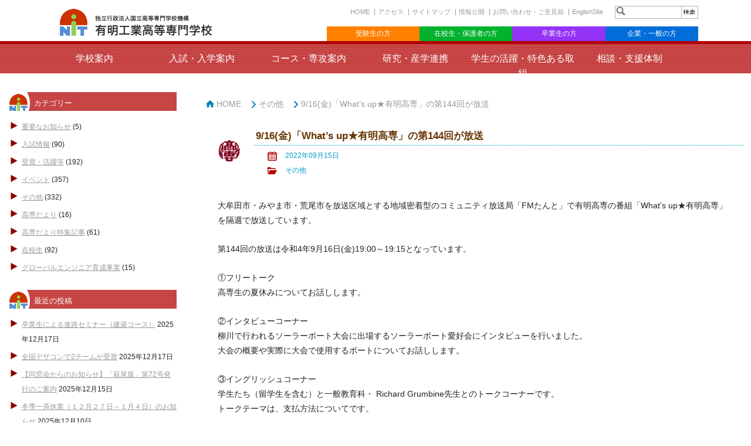

--- FILE ---
content_type: text/html; charset=UTF-8
request_url: https://www.ariake-nct.ac.jp/other-info/2022/09/20190.html
body_size: 54226
content:
<!DOCTYPE html>
<!--[if lt IE 7]>      <html class="no-js lt-ie9 lt-ie8 lt-ie7"> <![endif]-->
<!--[if IE 7]>         <html class="no-js lt-ie9 lt-ie8"> <![endif]-->
<!--[if IE 8]>         <html class="no-js lt-ie9"> <![endif]-->
<!--[if gt IE 8]><!--> <html class="no-js"> <!--<![endif]-->
    <head>
        <meta charset="utf-8">
        <meta http-equiv="X-UA-Compatible" content="IE=edge,chrome=1">
        <meta http-equiv="Content-Language" content="ja">
        <title>有明工業高等専門学校  &raquo; Blog Archive   &raquo; 9/16(金)「What’s up★有明高専」の第144回が放送</title>
        <meta name="keywords" content="ariake,engineering,technology,有明,高専">
		<meta name="description" content="有明工業高等専門学校">
        <meta name="viewport" content="width=device-width,initial-scale=1.0">
        <meta name='robots' content='max-image-preview:large' />
<link rel="alternate" type="application/rss+xml" title="有明工業高等専門学校 &raquo; 9/16(金)「What’s up★有明高専」の第144回が放送 のコメントのフィード" href="https://www.ariake-nct.ac.jp/other-info/2022/09/20190.html/feed" />
		<!-- This site uses the Google Analytics by MonsterInsights plugin v8.15 - Using Analytics tracking - https://www.monsterinsights.com/ -->
		<!-- Note: MonsterInsights is not currently configured on this site. The site owner needs to authenticate with Google Analytics in the MonsterInsights settings panel. -->
					<!-- No UA code set -->
				<!-- / Google Analytics by MonsterInsights -->
		<script type="text/javascript">
window._wpemojiSettings = {"baseUrl":"https:\/\/s.w.org\/images\/core\/emoji\/14.0.0\/72x72\/","ext":".png","svgUrl":"https:\/\/s.w.org\/images\/core\/emoji\/14.0.0\/svg\/","svgExt":".svg","source":{"concatemoji":"https:\/\/www.ariake-nct.ac.jp\/wp3\/wp-includes\/js\/wp-emoji-release.min.js"}};
/*! This file is auto-generated */
!function(e,a,t){var n,r,o,i=a.createElement("canvas"),p=i.getContext&&i.getContext("2d");function s(e,t){var a=String.fromCharCode,e=(p.clearRect(0,0,i.width,i.height),p.fillText(a.apply(this,e),0,0),i.toDataURL());return p.clearRect(0,0,i.width,i.height),p.fillText(a.apply(this,t),0,0),e===i.toDataURL()}function c(e){var t=a.createElement("script");t.src=e,t.defer=t.type="text/javascript",a.getElementsByTagName("head")[0].appendChild(t)}for(o=Array("flag","emoji"),t.supports={everything:!0,everythingExceptFlag:!0},r=0;r<o.length;r++)t.supports[o[r]]=function(e){if(p&&p.fillText)switch(p.textBaseline="top",p.font="600 32px Arial",e){case"flag":return s([127987,65039,8205,9895,65039],[127987,65039,8203,9895,65039])?!1:!s([55356,56826,55356,56819],[55356,56826,8203,55356,56819])&&!s([55356,57332,56128,56423,56128,56418,56128,56421,56128,56430,56128,56423,56128,56447],[55356,57332,8203,56128,56423,8203,56128,56418,8203,56128,56421,8203,56128,56430,8203,56128,56423,8203,56128,56447]);case"emoji":return!s([129777,127995,8205,129778,127999],[129777,127995,8203,129778,127999])}return!1}(o[r]),t.supports.everything=t.supports.everything&&t.supports[o[r]],"flag"!==o[r]&&(t.supports.everythingExceptFlag=t.supports.everythingExceptFlag&&t.supports[o[r]]);t.supports.everythingExceptFlag=t.supports.everythingExceptFlag&&!t.supports.flag,t.DOMReady=!1,t.readyCallback=function(){t.DOMReady=!0},t.supports.everything||(n=function(){t.readyCallback()},a.addEventListener?(a.addEventListener("DOMContentLoaded",n,!1),e.addEventListener("load",n,!1)):(e.attachEvent("onload",n),a.attachEvent("onreadystatechange",function(){"complete"===a.readyState&&t.readyCallback()})),(e=t.source||{}).concatemoji?c(e.concatemoji):e.wpemoji&&e.twemoji&&(c(e.twemoji),c(e.wpemoji)))}(window,document,window._wpemojiSettings);
</script>
<style type="text/css">
img.wp-smiley,
img.emoji {
	display: inline !important;
	border: none !important;
	box-shadow: none !important;
	height: 1em !important;
	width: 1em !important;
	margin: 0 0.07em !important;
	vertical-align: -0.1em !important;
	background: none !important;
	padding: 0 !important;
}
</style>
	<link rel='stylesheet' id='wp-block-library-css' href='https://www.ariake-nct.ac.jp/wp3/wp-includes/css/dist/block-library/style.min.css' type='text/css' media='all' />
<link rel='stylesheet' id='classic-theme-styles-css' href='https://www.ariake-nct.ac.jp/wp3/wp-includes/css/classic-themes.min.css' type='text/css' media='all' />
<style id='global-styles-inline-css' type='text/css'>
body{--wp--preset--color--black: #000000;--wp--preset--color--cyan-bluish-gray: #abb8c3;--wp--preset--color--white: #ffffff;--wp--preset--color--pale-pink: #f78da7;--wp--preset--color--vivid-red: #cf2e2e;--wp--preset--color--luminous-vivid-orange: #ff6900;--wp--preset--color--luminous-vivid-amber: #fcb900;--wp--preset--color--light-green-cyan: #7bdcb5;--wp--preset--color--vivid-green-cyan: #00d084;--wp--preset--color--pale-cyan-blue: #8ed1fc;--wp--preset--color--vivid-cyan-blue: #0693e3;--wp--preset--color--vivid-purple: #9b51e0;--wp--preset--gradient--vivid-cyan-blue-to-vivid-purple: linear-gradient(135deg,rgba(6,147,227,1) 0%,rgb(155,81,224) 100%);--wp--preset--gradient--light-green-cyan-to-vivid-green-cyan: linear-gradient(135deg,rgb(122,220,180) 0%,rgb(0,208,130) 100%);--wp--preset--gradient--luminous-vivid-amber-to-luminous-vivid-orange: linear-gradient(135deg,rgba(252,185,0,1) 0%,rgba(255,105,0,1) 100%);--wp--preset--gradient--luminous-vivid-orange-to-vivid-red: linear-gradient(135deg,rgba(255,105,0,1) 0%,rgb(207,46,46) 100%);--wp--preset--gradient--very-light-gray-to-cyan-bluish-gray: linear-gradient(135deg,rgb(238,238,238) 0%,rgb(169,184,195) 100%);--wp--preset--gradient--cool-to-warm-spectrum: linear-gradient(135deg,rgb(74,234,220) 0%,rgb(151,120,209) 20%,rgb(207,42,186) 40%,rgb(238,44,130) 60%,rgb(251,105,98) 80%,rgb(254,248,76) 100%);--wp--preset--gradient--blush-light-purple: linear-gradient(135deg,rgb(255,206,236) 0%,rgb(152,150,240) 100%);--wp--preset--gradient--blush-bordeaux: linear-gradient(135deg,rgb(254,205,165) 0%,rgb(254,45,45) 50%,rgb(107,0,62) 100%);--wp--preset--gradient--luminous-dusk: linear-gradient(135deg,rgb(255,203,112) 0%,rgb(199,81,192) 50%,rgb(65,88,208) 100%);--wp--preset--gradient--pale-ocean: linear-gradient(135deg,rgb(255,245,203) 0%,rgb(182,227,212) 50%,rgb(51,167,181) 100%);--wp--preset--gradient--electric-grass: linear-gradient(135deg,rgb(202,248,128) 0%,rgb(113,206,126) 100%);--wp--preset--gradient--midnight: linear-gradient(135deg,rgb(2,3,129) 0%,rgb(40,116,252) 100%);--wp--preset--duotone--dark-grayscale: url('#wp-duotone-dark-grayscale');--wp--preset--duotone--grayscale: url('#wp-duotone-grayscale');--wp--preset--duotone--purple-yellow: url('#wp-duotone-purple-yellow');--wp--preset--duotone--blue-red: url('#wp-duotone-blue-red');--wp--preset--duotone--midnight: url('#wp-duotone-midnight');--wp--preset--duotone--magenta-yellow: url('#wp-duotone-magenta-yellow');--wp--preset--duotone--purple-green: url('#wp-duotone-purple-green');--wp--preset--duotone--blue-orange: url('#wp-duotone-blue-orange');--wp--preset--font-size--small: 13px;--wp--preset--font-size--medium: 20px;--wp--preset--font-size--large: 36px;--wp--preset--font-size--x-large: 42px;--wp--preset--spacing--20: 0.44rem;--wp--preset--spacing--30: 0.67rem;--wp--preset--spacing--40: 1rem;--wp--preset--spacing--50: 1.5rem;--wp--preset--spacing--60: 2.25rem;--wp--preset--spacing--70: 3.38rem;--wp--preset--spacing--80: 5.06rem;}:where(.is-layout-flex){gap: 0.5em;}body .is-layout-flow > .alignleft{float: left;margin-inline-start: 0;margin-inline-end: 2em;}body .is-layout-flow > .alignright{float: right;margin-inline-start: 2em;margin-inline-end: 0;}body .is-layout-flow > .aligncenter{margin-left: auto !important;margin-right: auto !important;}body .is-layout-constrained > .alignleft{float: left;margin-inline-start: 0;margin-inline-end: 2em;}body .is-layout-constrained > .alignright{float: right;margin-inline-start: 2em;margin-inline-end: 0;}body .is-layout-constrained > .aligncenter{margin-left: auto !important;margin-right: auto !important;}body .is-layout-constrained > :where(:not(.alignleft):not(.alignright):not(.alignfull)){max-width: var(--wp--style--global--content-size);margin-left: auto !important;margin-right: auto !important;}body .is-layout-constrained > .alignwide{max-width: var(--wp--style--global--wide-size);}body .is-layout-flex{display: flex;}body .is-layout-flex{flex-wrap: wrap;align-items: center;}body .is-layout-flex > *{margin: 0;}:where(.wp-block-columns.is-layout-flex){gap: 2em;}.has-black-color{color: var(--wp--preset--color--black) !important;}.has-cyan-bluish-gray-color{color: var(--wp--preset--color--cyan-bluish-gray) !important;}.has-white-color{color: var(--wp--preset--color--white) !important;}.has-pale-pink-color{color: var(--wp--preset--color--pale-pink) !important;}.has-vivid-red-color{color: var(--wp--preset--color--vivid-red) !important;}.has-luminous-vivid-orange-color{color: var(--wp--preset--color--luminous-vivid-orange) !important;}.has-luminous-vivid-amber-color{color: var(--wp--preset--color--luminous-vivid-amber) !important;}.has-light-green-cyan-color{color: var(--wp--preset--color--light-green-cyan) !important;}.has-vivid-green-cyan-color{color: var(--wp--preset--color--vivid-green-cyan) !important;}.has-pale-cyan-blue-color{color: var(--wp--preset--color--pale-cyan-blue) !important;}.has-vivid-cyan-blue-color{color: var(--wp--preset--color--vivid-cyan-blue) !important;}.has-vivid-purple-color{color: var(--wp--preset--color--vivid-purple) !important;}.has-black-background-color{background-color: var(--wp--preset--color--black) !important;}.has-cyan-bluish-gray-background-color{background-color: var(--wp--preset--color--cyan-bluish-gray) !important;}.has-white-background-color{background-color: var(--wp--preset--color--white) !important;}.has-pale-pink-background-color{background-color: var(--wp--preset--color--pale-pink) !important;}.has-vivid-red-background-color{background-color: var(--wp--preset--color--vivid-red) !important;}.has-luminous-vivid-orange-background-color{background-color: var(--wp--preset--color--luminous-vivid-orange) !important;}.has-luminous-vivid-amber-background-color{background-color: var(--wp--preset--color--luminous-vivid-amber) !important;}.has-light-green-cyan-background-color{background-color: var(--wp--preset--color--light-green-cyan) !important;}.has-vivid-green-cyan-background-color{background-color: var(--wp--preset--color--vivid-green-cyan) !important;}.has-pale-cyan-blue-background-color{background-color: var(--wp--preset--color--pale-cyan-blue) !important;}.has-vivid-cyan-blue-background-color{background-color: var(--wp--preset--color--vivid-cyan-blue) !important;}.has-vivid-purple-background-color{background-color: var(--wp--preset--color--vivid-purple) !important;}.has-black-border-color{border-color: var(--wp--preset--color--black) !important;}.has-cyan-bluish-gray-border-color{border-color: var(--wp--preset--color--cyan-bluish-gray) !important;}.has-white-border-color{border-color: var(--wp--preset--color--white) !important;}.has-pale-pink-border-color{border-color: var(--wp--preset--color--pale-pink) !important;}.has-vivid-red-border-color{border-color: var(--wp--preset--color--vivid-red) !important;}.has-luminous-vivid-orange-border-color{border-color: var(--wp--preset--color--luminous-vivid-orange) !important;}.has-luminous-vivid-amber-border-color{border-color: var(--wp--preset--color--luminous-vivid-amber) !important;}.has-light-green-cyan-border-color{border-color: var(--wp--preset--color--light-green-cyan) !important;}.has-vivid-green-cyan-border-color{border-color: var(--wp--preset--color--vivid-green-cyan) !important;}.has-pale-cyan-blue-border-color{border-color: var(--wp--preset--color--pale-cyan-blue) !important;}.has-vivid-cyan-blue-border-color{border-color: var(--wp--preset--color--vivid-cyan-blue) !important;}.has-vivid-purple-border-color{border-color: var(--wp--preset--color--vivid-purple) !important;}.has-vivid-cyan-blue-to-vivid-purple-gradient-background{background: var(--wp--preset--gradient--vivid-cyan-blue-to-vivid-purple) !important;}.has-light-green-cyan-to-vivid-green-cyan-gradient-background{background: var(--wp--preset--gradient--light-green-cyan-to-vivid-green-cyan) !important;}.has-luminous-vivid-amber-to-luminous-vivid-orange-gradient-background{background: var(--wp--preset--gradient--luminous-vivid-amber-to-luminous-vivid-orange) !important;}.has-luminous-vivid-orange-to-vivid-red-gradient-background{background: var(--wp--preset--gradient--luminous-vivid-orange-to-vivid-red) !important;}.has-very-light-gray-to-cyan-bluish-gray-gradient-background{background: var(--wp--preset--gradient--very-light-gray-to-cyan-bluish-gray) !important;}.has-cool-to-warm-spectrum-gradient-background{background: var(--wp--preset--gradient--cool-to-warm-spectrum) !important;}.has-blush-light-purple-gradient-background{background: var(--wp--preset--gradient--blush-light-purple) !important;}.has-blush-bordeaux-gradient-background{background: var(--wp--preset--gradient--blush-bordeaux) !important;}.has-luminous-dusk-gradient-background{background: var(--wp--preset--gradient--luminous-dusk) !important;}.has-pale-ocean-gradient-background{background: var(--wp--preset--gradient--pale-ocean) !important;}.has-electric-grass-gradient-background{background: var(--wp--preset--gradient--electric-grass) !important;}.has-midnight-gradient-background{background: var(--wp--preset--gradient--midnight) !important;}.has-small-font-size{font-size: var(--wp--preset--font-size--small) !important;}.has-medium-font-size{font-size: var(--wp--preset--font-size--medium) !important;}.has-large-font-size{font-size: var(--wp--preset--font-size--large) !important;}.has-x-large-font-size{font-size: var(--wp--preset--font-size--x-large) !important;}
.wp-block-navigation a:where(:not(.wp-element-button)){color: inherit;}
:where(.wp-block-columns.is-layout-flex){gap: 2em;}
.wp-block-pullquote{font-size: 1.5em;line-height: 1.6;}
</style>
<link rel='stylesheet' id='contact-form-7-css' href='https://www.ariake-nct.ac.jp/wp3/wp-content/plugins/contact-form-7/includes/css/styles.css' type='text/css' media='all' />
<link rel='stylesheet' id='flexible-faq-css' href='https://www.ariake-nct.ac.jp/wp3/wp-content/plugins/flexible-faq/css/flexible-faq.css' type='text/css' media='all' />
<link rel='stylesheet' id='responsive-lightbox-prettyphoto-css' href='https://www.ariake-nct.ac.jp/wp3/wp-content/plugins/responsive-lightbox/assets/prettyphoto/prettyPhoto.min.css' type='text/css' media='all' />
<script type='text/javascript' src='https://www.ariake-nct.ac.jp/wp3/wp-includes/js/jquery/jquery.min.js' id='jquery-core-js'></script>
<script type='text/javascript' src='https://www.ariake-nct.ac.jp/wp3/wp-includes/js/jquery/jquery-migrate.min.js' id='jquery-migrate-js'></script>
<script type='text/javascript' src='https://www.ariake-nct.ac.jp/wp3/wp-content/plugins/responsive-lightbox/assets/prettyphoto/jquery.prettyPhoto.min.js' id='responsive-lightbox-prettyphoto-js'></script>
<script type='text/javascript' src='https://www.ariake-nct.ac.jp/wp3/wp-includes/js/underscore.min.js' id='underscore-js'></script>
<script type='text/javascript' src='https://www.ariake-nct.ac.jp/wp3/wp-content/plugins/responsive-lightbox/assets/infinitescroll/infinite-scroll.pkgd.min.js' id='responsive-lightbox-infinite-scroll-js'></script>
<script type='text/javascript' id='responsive-lightbox-js-before'>
var rlArgs = {"script":"prettyphoto","selector":"lightbox","customEvents":"","activeGalleries":true,"animationSpeed":"normal","slideshow":false,"slideshowDelay":5000,"slideshowAutoplay":false,"opacity":"0.75","showTitle":true,"allowResize":true,"allowExpand":true,"width":1080,"height":720,"separator":"\/","theme":"pp_default","horizontalPadding":20,"hideFlash":false,"wmode":"opaque","videoAutoplay":false,"modal":false,"deeplinking":false,"overlayGallery":true,"keyboardShortcuts":true,"social":false,"woocommerce_gallery":false,"ajaxurl":"https:\/\/www.ariake-nct.ac.jp\/wp3\/wp-admin\/admin-ajax.php","nonce":"9356e1c008","preview":false,"postId":20190,"scriptExtension":false};
</script>
<script type='text/javascript' src='https://www.ariake-nct.ac.jp/wp3/wp-content/plugins/responsive-lightbox/js/front.js' id='responsive-lightbox-js'></script>
<link rel="https://api.w.org/" href="https://www.ariake-nct.ac.jp/wp-json/" /><link rel="alternate" type="application/json" href="https://www.ariake-nct.ac.jp/wp-json/wp/v2/posts/20190" /><link rel="EditURI" type="application/rsd+xml" title="RSD" href="https://www.ariake-nct.ac.jp/wp3/xmlrpc.php?rsd" />
<link rel="wlwmanifest" type="application/wlwmanifest+xml" href="https://www.ariake-nct.ac.jp/wp3/wp-includes/wlwmanifest.xml" />
<link rel="canonical" href="https://www.ariake-nct.ac.jp/other-info/2022/09/20190.html" />
<link rel='shortlink' href='https://www.ariake-nct.ac.jp/?p=20190' />
<link rel="alternate" type="application/json+oembed" href="https://www.ariake-nct.ac.jp/wp-json/oembed/1.0/embed?url=https%3A%2F%2Fwww.ariake-nct.ac.jp%2Fother-info%2F2022%2F09%2F20190.html" />
<link rel="alternate" type="text/xml+oembed" href="https://www.ariake-nct.ac.jp/wp-json/oembed/1.0/embed?url=https%3A%2F%2Fwww.ariake-nct.ac.jp%2Fother-info%2F2022%2F09%2F20190.html&#038;format=xml" />
<!-- Markup (JSON-LD) structured in schema.org ver.4.8.1 START -->
<!-- Markup (JSON-LD) structured in schema.org END -->
<link rel="icon" href="https://www.ariake-nct.ac.jp/wp3/wp-content/uploads/2018/06/cropped-logo-32x32.png" sizes="32x32" />
<link rel="icon" href="https://www.ariake-nct.ac.jp/wp3/wp-content/uploads/2018/06/cropped-logo-192x192.png" sizes="192x192" />
<link rel="apple-touch-icon" href="https://www.ariake-nct.ac.jp/wp3/wp-content/uploads/2018/06/cropped-logo-180x180.png" />
<meta name="msapplication-TileImage" content="https://www.ariake-nct.ac.jp/wp3/wp-content/uploads/2018/06/cropped-logo-270x270.png" />
        <link rel="stylesheet" href="https://www.ariake-nct.ac.jp/wp3/wp-content/themes/ariakenct/css/normalize.min.css" media="all">
        <link rel="stylesheet" href="https://www.ariake-nct.ac.jp/wp3/wp-content/themes/ariakenct/css/main.css?20180807" media="all">
        <link rel="stylesheet" href="https://www.ariake-nct.ac.jp/wp3/wp-content/themes/ariakenct/css/responsiveslides.css" media="all">
        <link rel="stylesheet" href="https://www.ariake-nct.ac.jp/wp3/wp-content/themes/ariakenct/style.css" type="text/css" media="all">
        <link rel="stylesheet" href="https://www.ariake-nct.ac.jp/wp3/wp-content/themes/ariakenct/css/blog.css" type="text/css" media="all">

        <!--[if lt IE 9]>
            <link rel="stylesheet" href="https://www.ariake-nct.ac.jp/wp3/wp-content/themes/ariakenct/css/ie.css" media="all">
            <script src="https://www.ariake-nct.ac.jp/wp3/wp-content/themes/ariakenct/js/vendor/html5shiv.js" media="all"></script>
        <![endif]-->

		<!-- Global site tag (gtag.js) - Google Analytics -->
<script async src="https://www.googletagmanager.com/gtag/js?id=UA-75805847-1"></script>
<script>
  window.dataLayer = window.dataLayer || [];
  function gtag(){dataLayer.push(arguments);}
  gtag('js', new Date());

  gtag('config', 'UA-75805847-1');
</script>
		
    </head>
    <body>
        <!--[if lt IE 7]>
            <p class="chromeframe">古いブラウザをお使いのようです。より安全で高機能な新しい<a href="http://browsehappy.com/" target="_blank">ブラウザにアップグレードする</a>か<a href="http://www.google.com/chromeframe/?redirect=true">Google Chrome Frame</a>をお試しください。</p>
        <![endif]-->

        <header>
            <div id="tbar">
                <div class="row">
                    <div class="twelve cols">
                    <div class="five cols">
                        <h1 id="logo"><a href="https://www.ariake-nct.ac.jp"><img src="https://www.ariake-nct.ac.jp/wp3/wp-content/themes/ariakenct/images/common/h-logo.png" width="260" height="46" alt="独立行政法人国立高等専門学校機構　有明工業高等専門学校"></a></h1>
                      </div>
                        
                    <div class="seven cols">
<div id="sh_box">
<div id="search">
<form action="https://www.ariake-nct.ac.jp/" method="get" name="searchform" id="searchform"><label class="hidden" for="s"></label>
    <input type="text" value=""  name="s" id="s" />
    <input name="searchsubmit" type="image" id="searchsubmit"  value="Search" src="https://www.ariake-nct.ac.jp/wp3/wp-content/themes/ariakenct/images/common/btn_search.png" alt="検索" />
    </form>
</div>
</div>

<div id="head-r">
<ul id="hnav1" class="clearfix">
<li><a href="https://www.ariake-nct.ac.jp">HOME</a></li>
<li><a href="https://www.ariake-nct.ac.jp/aboutanct/access">アクセス</a></li>
<li><a href="https://www.ariake-nct.ac.jp/sitemaps">サイトマップ</a></li>
<li><a href="https://www.ariake-nct.ac.jp/disclosure">情報公開</a></li>
<li><a href="https://www.ariake-nct.ac.jp/aboutanct/contact">お問い合わせ・ご意見箱</a></li>

<li class="hnav1-end"><a href="https://www.ariake-nct.ac.jp/english/about-anct/introduction">EnglishSite</a></li>
</ul>
</div>


<div id="hnv-box">
  <ul id="hnv2">
    <li class="hnv2_01"><a href="https://www.ariake-nct.ac.jp/admissions">受験生の方</a></li>
    <li class="hnv2_02"><a href="https://www.ariake-nct.ac.jp/students">在校生・保護者の方</a></li>
    <li class="hnv2_03"><a href="https://www.ariake-nct.ac.jp/graduate">卒業生の方</a></li>
    <li class="hnv2_04"><a href="https://www.ariake-nct.ac.jp/enterprise">企業・一般の方</a></li>
  </ul>
</div>
</div>
                  </div>
              </div>
          </div>
                
                
        </header>
        <!-- メインコンテンツ -->
        <div id="main">
 <nav>
	<!-- / Navigation -->
	<div id="globalNavi">
		<div class="row">
			<div id="toggle"><a href="https://www.ariake-nct.ac.jp">MENU</a></div>
			<ul id="gnav">
				<li><a href="https://www.ariake-nct.ac.jp/aboutanct">学校案内</a>
					<ul class="subp">
						<li>
							<ul>
								<li><a href="https://www.ariake-nct.ac.jp/aboutanct/introduction">緒言</a></li>
								<li><a href="https://www.ariake-nct.ac.jp/aboutanct/president">校長挨拶</a></li>
								<li><a href="https://www.ariake-nct.ac.jp/aboutanct/history-organization">沿革・組織</a></li>
								<li><a href="https://www.ariake-nct.ac.jp/aboutanct/emblem-song">校章・ロゴマーク・校訓・校歌</a></li>
								<li><a href="https://www.ariake-nct.ac.jp/public-relations">広報誌</a></li>
								<li><a href="https://www.ariake-nct.ac.jp/aboutanct/students">学生数</a></li>
								<li><a href="https://www.ariake-nct.ac.jp/aboutanct/graduates">卒業生</a></li>
								<li><a href="https://www.ariake-nct.ac.jp/aboutanct/access">アクセスマップ</a></li>
								<li><a href="https://www.ariake-nct.ac.jp/aboutanct/campusmap">キャンパスマップ</a></li>
								<li><a href="https://www.ariake-nct.ac.jp/aboutanct/contact">お問い合わせ・ご意見箱</a></li>
							</ul>
						</li>
						<li>
							<ul>
								<li><a href="https://www.ariake-nct.ac.jp/aboutanct/educational-principle">教育理念</a></li>
								<li><a href="https://www.ariake-nct.ac.jp/aboutanct/3policy">３つのポリシー</a></li>
								<li><a href="https://www.ariake-nct.ac.jp/aboutanct/educational-goals">学習・教育到達目標</a></li>
								<li><a href="https://www.ariake-nct.ac.jp/aboutanct/curriculum-data">教育課程（本科）</a></li>
								<li><a href="https://www.ariake-nct.ac.jp/aboutanct/curriculum-aec-data">教育課程（専攻科）</a></li>
								<li><a href="https://syllabus.kosen-k.go.jp/Pages/PublicDepartments?school_id=44">シラバス</a></li>
								<li><a href="https://www.ariake-nct.ac.jp/aboutanct/handbook">学生便覧・専攻科便覧</a></li>
							</ul>
						</li>
						<li>
							<ul>
								<li><a href="https://www.ariake-nct.ac.jp/aboutanct/energy-saving-action-plan">緊急提言：有明高専節電アクションプラン</a></li>
								<li><a href="https://www.ariake-nct.ac.jp/aboutanct/aed">ＡＥＤ設置場所</a></li>
								<li><a href="https://www.ariake-nct.ac.jp/aboutanct/library">図書館</a></li>
								<li><a href="https://www.ariake-nct.ac.jp/aboutanct/general-research">総合研究棟</a></li>
								<li><a href="https://www.ariake-nct.ac.jp/aboutanct/shuko-kan">修己館（福利厚生施設）</a></li>
								<li><a href="https://www.ariake-nct.ac.jp/aboutanct/dormitory">学生寮</a></li>
								<li><a href="https://www.ariake-nct.ac.jp/aboutanct/processing-center">総合情報センター</a></li>
								<li><a href="https://www.rc.ariake-nct.ac.jp/">地域共同テクノセンター</a></li>
								<li><a href="https://cdec.ic.ariake-nct.ac.jp">サーキットデザイン教育センター</a></li>
								<li><a href="https://gec.ed.ariake-nct.ac.jp/">グローバル・エデュケーション・センター</a></li>
								<li><a href="https://www.ariake-nct.ac.jp/aboutanct/student-support">学生サポートセンター</a></li>
							</ul>
						</li>
					</ul>
				</li>
				<li><a href="https://www.ariake-nct.ac.jp/admissions">入試・入学案内</a>
					<ul class="subm">
						<li>
							<ul>
								<li><a href="https://www.ariake-nct.ac.jp/admissions/about_us">有明高専ってどんな学校？</a></li>
								<li><a href="https://www.ariake-nct.ac.jp/department">コース・専攻案内</a></li>
								<li><a href="https://www.ariake-nct.ac.jp/admissions/observing-meeting">学校説明会・オープンキャンパス</a></li>
								<li><a href="https://www.ariake-nct.ac.jp/aboutanct/dormitory">学生寮</a></li>
								<li><a href="https://www.ariake-nct.ac.jp/admissions/kosenjoshi">KOSEN女子学生の活躍</a></li>
								<li><a href="https://www.ariake-nct.ac.jp/admissions/expenses">経費等</a></li>
								<li><a href="https://www.ariake-nct.ac.jp/admissions/school-movie">学校案内(動画)</a></li>
								<li><a href="https://www.ariake-nct.ac.jp/admissions/school-advertisement">学校案内(刊行物)</a></li>
								<li><a href="https://www.ariake-nct.ac.jp/admissions/faq">Q&A</a></li>
								<li><a href="https://www.ariake-nct.ac.jp/admissions/course-qualifications">進路と資格</a></li>
							</ul>
						</li>
						<li>
							<ul>
								<li><a href="https://www.ariake-nct.ac.jp/admissions/admissions">本科入学試験(中学生)</a></li>
								<li><a href="https://www.ariake-nct.ac.jp/admissions/transfer">編入学試験(高校生)</a></li>
								<li><a href="https://www.ariake-nct.ac.jp/admissions/advanced-courses">専攻科入学試験</a></li>
								<li><a href="https://www.ariake-nct.ac.jp/admissions/competitive-ratio">入試倍率等</a></li>
								<li><a href="https://www.ariake-nct.ac.jp/admissions/admissions/#application">志願状況</a></li>
								<li><a href="https://www.ariake-nct.ac.jp/admissions/result">合格発表</a></li>
								<li><a href="https://www.ariake-nct.ac.jp/wp3/wp-content/uploads/2023/07/kennteiryoumenjyo-1-1.pdf" target="_blank">災害で被害を受けた受験生への検定料免除について</a></li>
							</ul>
						</li>
					</ul>
				</li>
				<li><a href="https://www.ariake-nct.ac.jp/department">コース・専攻案内</a>
					<ul class="sub">
						<li><a href="https://www.ariake-nct.ac.jp/department/creative-engineering">創造工学科</a>
							<ul>
								<li><a href="https://www.ariake-nct.ac.jp/department/energy">エネルギーコース</a></li>
								<li><a href="https://www.ariake-nct.ac.jp/department/applied-chemistry">応用化学コース</a></li>
								<li><a href="https://www.ariake-nct.ac.jp/department/life-environmental">環境生命コース</a></li>
								<li><a href="https://www.ariake-nct.ac.jp/department/mechanics">メカニクスコース</a></li>
								<li><a href="https://www.ariake-nct.ac.jp/department/information-system">情報システムコース</a></li>
								<li><a href="https://www.ariake-nct.ac.jp/department/architecture-course">建築コース</a></li>
							</ul>
						</li>
						<li><a href="https://www.ariake-nct.ac.jp/department/advanced-engineering">専攻科</a></li>
						<li><a href="https://www.ariake-nct.ac.jp/department/general-education">一般教育科</a></li>
					</ul>
				</li>
				<li><a href="https://www.ariake-nct.ac.jp/cooperation">研究・産学連携</a>
					<ul class="subs">
						<li><a href="https://www.rc.ariake-nct.ac.jp/">地域共同テクノセンター</a></li>
						<li><a href="https://www.ariake-nct.ac.jp/cooperation/research">教員の研究活動</a></li>
						<li><a href="https://www.ariake-nct.ac.jp/cooperation/researcher-database">研究者データベース</a></li>
						<li><a href="https://www.ariake-nct.ac.jp/cooperation/kenkyusetubi">研究設備・機器共用について</a></li>
						<li><a href="https://www.ariake-nct.ac.jp/cooperation/research_ethics">研究倫理審査結果</a></li>
						<li><a href="https://www.ariake-nct.ac.jp/disclosure/public-research">公的研究費等不正に対する取組</a></li>
					</ul>
				</li>
				<li><a href="https://www.ariake-nct.ac.jp/student-life">学生の活躍・特色ある取組</a>
					<ul class="subs">
						<li><a href="https://www.ariake-nct.ac.jp/student-life/record-of-awards">表彰・受賞・各種大会成績</a></li>
						<li><a href="https://www.ariake-nct.ac.jp/student-life/campus-life">学校生活</a></li>
						<li><a href="https://www.ariake-nct.ac.jp/student-life/kosentaikai">第61回九州沖縄地区国立高等専門学校体育大会</a></li>
					</ul>
				</li>
				<li><a href="https://www.ariake-nct.ac.jp/counseling-room">相談・支援体制</a></li>
			</ul>
		</div><!--/row-->
	</div><!--/globalNavi-->
</nav>
<div id="blog" class="clearfix"><div id="side">
<div class="widget-area">
<ul>

<li class="widget-container"><h1>カテゴリー</h1>
			<ul>
					<li class="cat-item cat-item-1"><a href="https://www.ariake-nct.ac.jp/category/important">重要なお知らせ</a> (5)
</li>
	<li class="cat-item cat-item-2"><a href="https://www.ariake-nct.ac.jp/category/exam-info">入試情報</a> (90)
</li>
	<li class="cat-item cat-item-3"><a href="https://www.ariake-nct.ac.jp/category/award-info">受賞・活躍等</a> (192)
</li>
	<li class="cat-item cat-item-4"><a href="https://www.ariake-nct.ac.jp/category/event-info">イベント</a> (357)
</li>
	<li class="cat-item cat-item-5"><a href="https://www.ariake-nct.ac.jp/category/other-info">その他</a> (332)
</li>
	<li class="cat-item cat-item-6"><a href="https://www.ariake-nct.ac.jp/category/tc-info">高専だより</a> (16)
</li>
	<li class="cat-item cat-item-8"><a href="https://www.ariake-nct.ac.jp/category/tc-feature">高専だより特集記事</a> (61)
</li>
	<li class="cat-item cat-item-12"><a href="https://www.ariake-nct.ac.jp/category/%e5%9c%a8%e6%a0%a1%e7%94%9f">在校生</a> (92)
</li>
	<li class="cat-item cat-item-17"><a href="https://www.ariake-nct.ac.jp/category/%e3%82%b0%e3%83%ad%e3%83%bc%e3%83%90%e3%83%ab%e3%82%a8%e3%83%b3%e3%82%b8%e3%83%8b%e3%82%a2%e8%82%b2%e6%88%90%e4%ba%8b%e6%a5%ad">グローバルエンジニア育成事業</a> (15)
</li>
			</ul>

			</li>
		<li class="widget-container">
		<h1>最近の投稿</h1>
		<ul>
											<li>
					<a href="https://www.ariake-nct.ac.jp/event-info/2025/12/30991.html">卒業生による進路セミナー（建築コース）</a>
											<span class="post-date">2025年12月17日</span>
									</li>
											<li>
					<a href="https://www.ariake-nct.ac.jp/award-info/2025/12/30955.html">全国デザコンで2チームが受賞</a>
											<span class="post-date">2025年12月17日</span>
									</li>
											<li>
					<a href="https://www.ariake-nct.ac.jp/other-info/2025/12/30974.html">【同窓会からのお知らせ】「萩尾坂」第72号発行のご案内</a>
											<span class="post-date">2025年12月15日</span>
									</li>
											<li>
					<a href="https://www.ariake-nct.ac.jp/important/2025/12/30950.html">冬季一斉休業（１２月２７日～１月４日）のお知らせ</a>
											<span class="post-date">2025年12月10日</span>
									</li>
											<li>
					<a href="https://www.ariake-nct.ac.jp/award-info/2025/12/30927.html">令和７年度永年勤続表彰授与式</a>
											<span class="post-date">2025年12月3日</span>
									</li>
					</ul>

		</li><li class="widget-container"><h1>月別アーカイブ</h1>		<label class="screen-reader-text" for="archives-dropdown-3">月別アーカイブ</label>
		<select id="archives-dropdown-3" name="archive-dropdown">
			
			<option value="">月を選択</option>
				<option value='https://www.ariake-nct.ac.jp/2025/12'> 2025年12月 &nbsp;(6)</option>
	<option value='https://www.ariake-nct.ac.jp/2025/11'> 2025年11月 &nbsp;(11)</option>
	<option value='https://www.ariake-nct.ac.jp/2025/10'> 2025年10月 &nbsp;(16)</option>
	<option value='https://www.ariake-nct.ac.jp/2025/09'> 2025年9月 &nbsp;(8)</option>
	<option value='https://www.ariake-nct.ac.jp/2025/08'> 2025年8月 &nbsp;(8)</option>
	<option value='https://www.ariake-nct.ac.jp/2025/07'> 2025年7月 &nbsp;(12)</option>
	<option value='https://www.ariake-nct.ac.jp/2025/06'> 2025年6月 &nbsp;(7)</option>
	<option value='https://www.ariake-nct.ac.jp/2025/05'> 2025年5月 &nbsp;(5)</option>
	<option value='https://www.ariake-nct.ac.jp/2025/04'> 2025年4月 &nbsp;(13)</option>
	<option value='https://www.ariake-nct.ac.jp/2025/03'> 2025年3月 &nbsp;(12)</option>
	<option value='https://www.ariake-nct.ac.jp/2025/02'> 2025年2月 &nbsp;(10)</option>
	<option value='https://www.ariake-nct.ac.jp/2025/01'> 2025年1月 &nbsp;(21)</option>
	<option value='https://www.ariake-nct.ac.jp/2024/12'> 2024年12月 &nbsp;(10)</option>
	<option value='https://www.ariake-nct.ac.jp/2024/11'> 2024年11月 &nbsp;(16)</option>
	<option value='https://www.ariake-nct.ac.jp/2024/10'> 2024年10月 &nbsp;(12)</option>
	<option value='https://www.ariake-nct.ac.jp/2024/09'> 2024年9月 &nbsp;(11)</option>
	<option value='https://www.ariake-nct.ac.jp/2024/08'> 2024年8月 &nbsp;(2)</option>
	<option value='https://www.ariake-nct.ac.jp/2024/07'> 2024年7月 &nbsp;(6)</option>
	<option value='https://www.ariake-nct.ac.jp/2024/06'> 2024年6月 &nbsp;(15)</option>
	<option value='https://www.ariake-nct.ac.jp/2024/05'> 2024年5月 &nbsp;(11)</option>
	<option value='https://www.ariake-nct.ac.jp/2024/04'> 2024年4月 &nbsp;(11)</option>
	<option value='https://www.ariake-nct.ac.jp/2024/03'> 2024年3月 &nbsp;(14)</option>
	<option value='https://www.ariake-nct.ac.jp/2024/02'> 2024年2月 &nbsp;(14)</option>
	<option value='https://www.ariake-nct.ac.jp/2024/01'> 2024年1月 &nbsp;(7)</option>
	<option value='https://www.ariake-nct.ac.jp/2023/12'> 2023年12月 &nbsp;(10)</option>
	<option value='https://www.ariake-nct.ac.jp/2023/11'> 2023年11月 &nbsp;(20)</option>
	<option value='https://www.ariake-nct.ac.jp/2023/10'> 2023年10月 &nbsp;(15)</option>
	<option value='https://www.ariake-nct.ac.jp/2023/09'> 2023年9月 &nbsp;(14)</option>
	<option value='https://www.ariake-nct.ac.jp/2023/08'> 2023年8月 &nbsp;(7)</option>
	<option value='https://www.ariake-nct.ac.jp/2023/07'> 2023年7月 &nbsp;(12)</option>
	<option value='https://www.ariake-nct.ac.jp/2023/06'> 2023年6月 &nbsp;(5)</option>
	<option value='https://www.ariake-nct.ac.jp/2023/05'> 2023年5月 &nbsp;(5)</option>
	<option value='https://www.ariake-nct.ac.jp/2023/04'> 2023年4月 &nbsp;(12)</option>
	<option value='https://www.ariake-nct.ac.jp/2023/03'> 2023年3月 &nbsp;(15)</option>
	<option value='https://www.ariake-nct.ac.jp/2023/02'> 2023年2月 &nbsp;(12)</option>
	<option value='https://www.ariake-nct.ac.jp/2023/01'> 2023年1月 &nbsp;(9)</option>
	<option value='https://www.ariake-nct.ac.jp/2022/12'> 2022年12月 &nbsp;(10)</option>
	<option value='https://www.ariake-nct.ac.jp/2022/11'> 2022年11月 &nbsp;(20)</option>
	<option value='https://www.ariake-nct.ac.jp/2022/10'> 2022年10月 &nbsp;(6)</option>
	<option value='https://www.ariake-nct.ac.jp/2022/09'> 2022年9月 &nbsp;(12)</option>
	<option value='https://www.ariake-nct.ac.jp/2022/08'> 2022年8月 &nbsp;(12)</option>
	<option value='https://www.ariake-nct.ac.jp/2022/07'> 2022年7月 &nbsp;(7)</option>
	<option value='https://www.ariake-nct.ac.jp/2022/06'> 2022年6月 &nbsp;(10)</option>
	<option value='https://www.ariake-nct.ac.jp/2022/05'> 2022年5月 &nbsp;(7)</option>
	<option value='https://www.ariake-nct.ac.jp/2022/04'> 2022年4月 &nbsp;(12)</option>
	<option value='https://www.ariake-nct.ac.jp/2022/03'> 2022年3月 &nbsp;(21)</option>
	<option value='https://www.ariake-nct.ac.jp/2022/02'> 2022年2月 &nbsp;(11)</option>
	<option value='https://www.ariake-nct.ac.jp/2022/01'> 2022年1月 &nbsp;(19)</option>
	<option value='https://www.ariake-nct.ac.jp/2021/12'> 2021年12月 &nbsp;(14)</option>
	<option value='https://www.ariake-nct.ac.jp/2021/11'> 2021年11月 &nbsp;(15)</option>
	<option value='https://www.ariake-nct.ac.jp/2021/10'> 2021年10月 &nbsp;(26)</option>
	<option value='https://www.ariake-nct.ac.jp/2021/09'> 2021年9月 &nbsp;(14)</option>
	<option value='https://www.ariake-nct.ac.jp/2021/08'> 2021年8月 &nbsp;(18)</option>
	<option value='https://www.ariake-nct.ac.jp/2021/07'> 2021年7月 &nbsp;(18)</option>
	<option value='https://www.ariake-nct.ac.jp/2021/06'> 2021年6月 &nbsp;(14)</option>
	<option value='https://www.ariake-nct.ac.jp/2021/05'> 2021年5月 &nbsp;(14)</option>
	<option value='https://www.ariake-nct.ac.jp/2021/04'> 2021年4月 &nbsp;(13)</option>
	<option value='https://www.ariake-nct.ac.jp/2021/03'> 2021年3月 &nbsp;(16)</option>
	<option value='https://www.ariake-nct.ac.jp/2021/02'> 2021年2月 &nbsp;(15)</option>
	<option value='https://www.ariake-nct.ac.jp/2021/01'> 2021年1月 &nbsp;(9)</option>
	<option value='https://www.ariake-nct.ac.jp/2020/12'> 2020年12月 &nbsp;(14)</option>
	<option value='https://www.ariake-nct.ac.jp/2020/11'> 2020年11月 &nbsp;(14)</option>
	<option value='https://www.ariake-nct.ac.jp/2020/10'> 2020年10月 &nbsp;(12)</option>
	<option value='https://www.ariake-nct.ac.jp/2020/09'> 2020年9月 &nbsp;(12)</option>
	<option value='https://www.ariake-nct.ac.jp/2020/08'> 2020年8月 &nbsp;(10)</option>
	<option value='https://www.ariake-nct.ac.jp/2020/07'> 2020年7月 &nbsp;(18)</option>
	<option value='https://www.ariake-nct.ac.jp/2020/06'> 2020年6月 &nbsp;(19)</option>
	<option value='https://www.ariake-nct.ac.jp/2020/05'> 2020年5月 &nbsp;(13)</option>
	<option value='https://www.ariake-nct.ac.jp/2020/04'> 2020年4月 &nbsp;(28)</option>
	<option value='https://www.ariake-nct.ac.jp/2020/02'> 2020年2月 &nbsp;(2)</option>
	<option value='https://www.ariake-nct.ac.jp/2020/01'> 2020年1月 &nbsp;(2)</option>
	<option value='https://www.ariake-nct.ac.jp/2019/12'> 2019年12月 &nbsp;(4)</option>
	<option value='https://www.ariake-nct.ac.jp/2019/11'> 2019年11月 &nbsp;(6)</option>
	<option value='https://www.ariake-nct.ac.jp/2019/10'> 2019年10月 &nbsp;(12)</option>
	<option value='https://www.ariake-nct.ac.jp/2019/09'> 2019年9月 &nbsp;(4)</option>
	<option value='https://www.ariake-nct.ac.jp/2019/08'> 2019年8月 &nbsp;(5)</option>
	<option value='https://www.ariake-nct.ac.jp/2019/07'> 2019年7月 &nbsp;(2)</option>
	<option value='https://www.ariake-nct.ac.jp/2019/06'> 2019年6月 &nbsp;(4)</option>
	<option value='https://www.ariake-nct.ac.jp/2019/05'> 2019年5月 &nbsp;(1)</option>
	<option value='https://www.ariake-nct.ac.jp/2019/04'> 2019年4月 &nbsp;(4)</option>
	<option value='https://www.ariake-nct.ac.jp/2019/03'> 2019年3月 &nbsp;(10)</option>
	<option value='https://www.ariake-nct.ac.jp/2019/02'> 2019年2月 &nbsp;(2)</option>
	<option value='https://www.ariake-nct.ac.jp/2019/01'> 2019年1月 &nbsp;(1)</option>
	<option value='https://www.ariake-nct.ac.jp/2018/12'> 2018年12月 &nbsp;(4)</option>
	<option value='https://www.ariake-nct.ac.jp/2018/11'> 2018年11月 &nbsp;(5)</option>
	<option value='https://www.ariake-nct.ac.jp/2018/10'> 2018年10月 &nbsp;(6)</option>
	<option value='https://www.ariake-nct.ac.jp/2018/09'> 2018年9月 &nbsp;(14)</option>
	<option value='https://www.ariake-nct.ac.jp/2018/08'> 2018年8月 &nbsp;(3)</option>
	<option value='https://www.ariake-nct.ac.jp/2018/07'> 2018年7月 &nbsp;(3)</option>
	<option value='https://www.ariake-nct.ac.jp/2018/06'> 2018年6月 &nbsp;(4)</option>
	<option value='https://www.ariake-nct.ac.jp/2018/05'> 2018年5月 &nbsp;(3)</option>
	<option value='https://www.ariake-nct.ac.jp/2018/04'> 2018年4月 &nbsp;(3)</option>
	<option value='https://www.ariake-nct.ac.jp/2018/03'> 2018年3月 &nbsp;(12)</option>
	<option value='https://www.ariake-nct.ac.jp/2018/02'> 2018年2月 &nbsp;(2)</option>
	<option value='https://www.ariake-nct.ac.jp/2018/01'> 2018年1月 &nbsp;(5)</option>
	<option value='https://www.ariake-nct.ac.jp/2017/12'> 2017年12月 &nbsp;(4)</option>
	<option value='https://www.ariake-nct.ac.jp/2017/11'> 2017年11月 &nbsp;(4)</option>
	<option value='https://www.ariake-nct.ac.jp/2017/10'> 2017年10月 &nbsp;(7)</option>
	<option value='https://www.ariake-nct.ac.jp/2017/09'> 2017年9月 &nbsp;(5)</option>
	<option value='https://www.ariake-nct.ac.jp/2017/08'> 2017年8月 &nbsp;(7)</option>
	<option value='https://www.ariake-nct.ac.jp/2017/07'> 2017年7月 &nbsp;(5)</option>
	<option value='https://www.ariake-nct.ac.jp/2017/06'> 2017年6月 &nbsp;(4)</option>
	<option value='https://www.ariake-nct.ac.jp/2017/05'> 2017年5月 &nbsp;(8)</option>
	<option value='https://www.ariake-nct.ac.jp/2017/04'> 2017年4月 &nbsp;(3)</option>
	<option value='https://www.ariake-nct.ac.jp/2017/03'> 2017年3月 &nbsp;(3)</option>
	<option value='https://www.ariake-nct.ac.jp/2017/02'> 2017年2月 &nbsp;(1)</option>
	<option value='https://www.ariake-nct.ac.jp/2016/12'> 2016年12月 &nbsp;(1)</option>
	<option value='https://www.ariake-nct.ac.jp/2016/10'> 2016年10月 &nbsp;(1)</option>
	<option value='https://www.ariake-nct.ac.jp/2016/08'> 2016年8月 &nbsp;(1)</option>
	<option value='https://www.ariake-nct.ac.jp/2016/07'> 2016年7月 &nbsp;(2)</option>
	<option value='https://www.ariake-nct.ac.jp/2016/06'> 2016年6月 &nbsp;(1)</option>
	<option value='https://www.ariake-nct.ac.jp/2016/04'> 2016年4月 &nbsp;(1)</option>

		</select>

<script type="text/javascript">
/* <![CDATA[ */
(function() {
	var dropdown = document.getElementById( "archives-dropdown-3" );
	function onSelectChange() {
		if ( dropdown.options[ dropdown.selectedIndex ].value !== '' ) {
			document.location.href = this.options[ this.selectedIndex ].value;
		}
	}
	dropdown.onchange = onSelectChange;
})();
/* ]]> */
</script>
			</li><li class="widget-container"><h1>カレンダー</h1><div id="calendar_wrap" class="calendar_wrap"><table id="wp-calendar" class="wp-calendar-table">
	<caption>2022年9月</caption>
	<thead>
	<tr>
		<th scope="col" title="月曜日">月</th>
		<th scope="col" title="火曜日">火</th>
		<th scope="col" title="水曜日">水</th>
		<th scope="col" title="木曜日">木</th>
		<th scope="col" title="金曜日">金</th>
		<th scope="col" title="土曜日">土</th>
		<th scope="col" title="日曜日">日</th>
	</tr>
	</thead>
	<tbody>
	<tr>
		<td colspan="3" class="pad">&nbsp;</td><td>1</td><td><a href="https://www.ariake-nct.ac.jp/2022/09/02" aria-label="2022年9月2日 に投稿を公開">2</a></td><td>3</td><td>4</td>
	</tr>
	<tr>
		<td>5</td><td>6</td><td>7</td><td>8</td><td>9</td><td>10</td><td>11</td>
	</tr>
	<tr>
		<td>12</td><td><a href="https://www.ariake-nct.ac.jp/2022/09/13" aria-label="2022年9月13日 に投稿を公開">13</a></td><td>14</td><td><a href="https://www.ariake-nct.ac.jp/2022/09/15" aria-label="2022年9月15日 に投稿を公開">15</a></td><td>16</td><td>17</td><td>18</td>
	</tr>
	<tr>
		<td>19</td><td>20</td><td><a href="https://www.ariake-nct.ac.jp/2022/09/21" aria-label="2022年9月21日 に投稿を公開">21</a></td><td>22</td><td>23</td><td>24</td><td>25</td>
	</tr>
	<tr>
		<td>26</td><td>27</td><td>28</td><td><a href="https://www.ariake-nct.ac.jp/2022/09/29" aria-label="2022年9月29日 に投稿を公開">29</a></td><td><a href="https://www.ariake-nct.ac.jp/2022/09/30" aria-label="2022年9月30日 に投稿を公開">30</a></td>
		<td class="pad" colspan="2">&nbsp;</td>
	</tr>
	</tbody>
	</table><nav aria-label="前と次の月" class="wp-calendar-nav">
		<span class="wp-calendar-nav-prev"><a href="https://www.ariake-nct.ac.jp/2022/08">&laquo; 8月</a></span>
		<span class="pad">&nbsp;</span>
		<span class="wp-calendar-nav-next"><a href="https://www.ariake-nct.ac.jp/2022/10">10月 &raquo;</a></span>
	</nav></div></li>
</ul>
</div><!-- /.widget-area -->

</div><!-- /#side -->

<div id="blogmain">
<nav id="topicPath" class="clearfix">
    <!-- Markup (JSON-LD) structured in schema.org Breadcrumb START -->
<ol>
<li><a href="https://www.ariake-nct.ac.jp">HOME</a></li>
<li><a href="https://www.ariake-nct.ac.jp/category/other-info">その他</a></li>
<li><a href="https://www.ariake-nct.ac.jp/other-info/2022/09/20190.html">9/16(金)「What’s up★有明高専」の第144回が放送</a></li>
</ol>
<!-- Markup (JSON-LD) structured in schema.org Breadcrumb END -->
</nav>

<article>
<div class="post_meta" id="post-20190">
<div class="post">

<h1 class="post-title">
<img class="attachment_post_thumbnail" src="https://www.ariake-nct.ac.jp/wp3/wp-content/themes/ariakenct/images/blog/noimage.jpg" alt="No image" /><a href="https://www.ariake-nct.ac.jp/other-info/2022/09/20190.html" title="9/16(金)「What’s up★有明高専」の第144回が放送">9/16(金)「What’s up★有明高専」の第144回が放送</a>
</h1>
<div class="blog_info">
<ul class="clearfix">
<li class="cal">2022年09月15日</li>
<li class="cat"><a href="https://www.ariake-nct.ac.jp/category/other-info" rel="category tag">その他</a></li>
<li class="tag"></li>
</ul>
</div>
<div id="post-main" class="clearfix">
                              
<p>大牟田市・みやま市・荒尾市を放送区域とする地域密着型のコミュニティ放送局「FMたんと」で有明高専の番組「What’s up★有明高専」を隔週で放送しています。</p>
<p>第144回の放送は令和4年9月16日(金)19:00～19:15となっています。</p>
<p>①フリートーク<br>
高専生の夏休みについてお話しします。</p>
<p>②インタビューコーナー<br>
柳川で行われるソーラーボート大会に出場するソーラーボート愛好会にインタビューを行いました。<br>
大会の概要や実際に大会で使用するボートについてお話しします。</p>
<p>③イングリッシュコーナー<br>
学生たち（留学生を含む）と一般教育科・ Richard Grumbine先生とのトークコーナーです。<br>
トークテーマは、支払方法についてです。<br>
<br>
</p>
<p>放送区域では周波数を79.3MHzに合わせてラジオで聴いていただける他、インターネットでも聴くことができます。<br>
FMたんと「FM++」<a href="https://fmplapla.com/fmtanto/" target="_blank" rel="noopener noreferrer">https://fmplapla.com/fmtanto/</a></p>
<p>番組名：「What’s up★有明高専」<br>
放送時間帯：第1･第3金曜日19:00～19:15</p>
<p><img decoding="async" class="alignleft size-medium wp-image-19896" src="https://www.ariake-nct.ac.jp/wp3/wp-content/uploads/2022/08/e2050b18760b46ddbe51b18c57f44995-1-300x203.jpg" alt="" width="300" height="203" srcset="https://www.ariake-nct.ac.jp/wp3/wp-content/uploads/2022/08/e2050b18760b46ddbe51b18c57f44995-1-300x203.jpg 300w, https://www.ariake-nct.ac.jp/wp3/wp-content/uploads/2022/08/e2050b18760b46ddbe51b18c57f44995-1.jpg 622w" sizes="(max-width: 300px) 100vw, 300px" /></p>
</div>
<!-- /.post -->
</article>

                         

<div class="nav-below">
<span class="nav-previous"></span>
<span class="nav-next"></span>
</div><!-- /.nav-below -->
                     
</div>
</div>

</div>

<!-- フッター -->
<footer>
           <div class="row">
<div id="footnav2" class="clearfix">
<ul>
<li><a href="https://www.ariake-nct.ac.jp">HOME</a></li>
<li><a href="https://www.ariake-nct.ac.jp/aboutanct/access">アクセス</a></li>
<li><a href="https://www.ariake-nct.ac.jp/sitemaps">サイトマップ</a></li>
<li><a href="https://www.ariake-nct.ac.jp/teacher-applicants">教職員公募</a></li>
<li><a href="https://www.ariake-nct.ac.jp/aboutanct/contact">お問い合わせ・ご意見箱</a></li>
</ul>

<dl>
<dt>独立行政法人国立高等専門学校機構　有明工業高等専門学校</dt>
<dd class="clearfix">〒836-8585　福岡県大牟田市東萩尾町150<br>
<p class="tel">0944-53-8611</p><p class="eml">www-admin@<span class="hide">null</span>ariake-nct.ac.jp</p></dd>
<dd class="copyright"><small>当サイトの記事・画像や写真の無断転載を禁じます。<br>
Copyright(C) National Institute of Technology, Ariake College All rights reserved.</small></dd>
</dl>
</div>
</div>
</footer>
	<script src="//ajax.googleapis.com/ajax/libs/jquery/1.8.2/jquery.min.js"></script>
	<script>window.jQuery || document.write('<script src="https://www.ariake-nct.ac.jp/wp3/wp-content/themes/ariakenct/js/vendor/jquery-1.8.2.min.js"><\/script>')</script>
	<script src="https://www.ariake-nct.ac.jp/wp3/wp-content/themes/ariakenct/js/plugins.js"></script>
	<script src="https://www.ariake-nct.ac.jp/wp3/wp-content/themes/ariakenct/js/main.js"></script>
	<script src="https://www.ariake-nct.ac.jp/wp3/wp-content/themes/ariakenct/js/scrolltopcontrol.js"></script>
	<script type="text/javascript" src="https://www.ariake-nct.ac.jp/wp3/wp-content/themes/ariakenct/js/slick.js"></script>
	<script type="text/javascript">
	$(document).ready(function () {
		var padding;
		var w;
		w = $(window).width();
		padding = (w - 1120)/2;
		padding = padding+'px';
		$('.center').slick({
		  arrows:false,
		  autoplay:true,
		  autoplaySpeed:5000,
		  speed:1000,
		  centerMode: true,
		  centerPadding: padding,
		  responsive:[
		    {
		      breakpoint: 1120,
		      settings:{
		        centerPadding:'0px'
		      }
		    }]
		});
	});
	</script>
	<script src="https://www.ariake-nct.ac.jp/wp3/wp-content/themes/ariakenct/js/navigation.js"></script>
	<script src="https://www.ariake-nct.ac.jp/wp3/wp-content/themes/ariakenct/js/easyResponsiveTabs.js"></script>
	<script type="text/javascript">
		$(document).ready(function () {
			$('#Category').easyResponsiveTabs({
				type: 'default',
				width: 'auto',
				fit: true,
			});
		});
	</script>
	<script type="text/javascript">
	$(function(){
		$("#monthly dl dt.month").click(function () {
			$(this).next().slideToggle();
			$(this).toggleClass("open");
		});
	});
	</script>
	<script type="text/javascript">
	nowD = new Date();
	var Month = nowD.getMonth()+1;
	var NextM = nowD.getMonth()+2;
	document.getElementById(Month).style.display='block';
	if(Month != '3'){
		document.getElementById(NextM).style.display='block';
	}
	</script>
<script>
$(function(){
	$(window).one("load", init);
	function init(){
		var _width = $(window).width();
		if(_width <= 767){
			$('#side').insertAfter('#blogmain');
			$('#btn-slbox').insertAfter('#Category');
			$('#monthly').insertAfter('#Category');
		}
	}
});
</script>
<!--[if lt IE 7]>
            <script src="https://www.ariake-nct.ac.jp/wp3/wp-content/themes/ariakenct/js/vendor/dd_belatedpng.min.js"></script>
            <script>DD_belatedPNG.fix("img, .png_bg");</script>
        <![endif]-->
        <script type='text/javascript' src='https://www.ariake-nct.ac.jp/wp3/wp-content/plugins/contact-form-7/includes/swv/js/index.js' id='swv-js'></script>
<script type='text/javascript' id='contact-form-7-js-extra'>
/* <![CDATA[ */
var wpcf7 = {"api":{"root":"https:\/\/www.ariake-nct.ac.jp\/wp-json\/","namespace":"contact-form-7\/v1"},"cached":"1"};
/* ]]> */
</script>
<script type='text/javascript' src='https://www.ariake-nct.ac.jp/wp3/wp-content/plugins/contact-form-7/includes/js/index.js' id='contact-form-7-js'></script>
<script type='text/javascript' src='https://www.ariake-nct.ac.jp/wp3/wp-content/plugins/flexible-faq/js/flexible-faq.js' id='flexible-faq-js'></script>
    <script type="text/javascript" src="/bnith__vYJKcuRKXuTQ7WhHg4hp7z56hUIkYNxYaw1HCgPP1xasMEH7FiWjpVPVNbMrM6wtrWuVQFCHD6o="></script> <script language="JavaScript" type="text/javascript">const _0x35e8=['visitorId','18127kSXadA','356575NPKVMA','7306axxsAH','get','657833TzFjkt','717302TQdBjl','34lMHocq','x-bni-rncf=1766448332266;expires=Thu, 01 Jan 2037 00:00:00 UTC;path=/;','61XMWbpU','cookie',';expires=Thu, 01 Jan 2037 00:00:00 UTC;path=/;','then','651866OSUgMa','811155xdatvf','x-bni-fpc='];function _0x258e(_0x5954fe,_0x43567d){return _0x258e=function(_0x35e81f,_0x258e26){_0x35e81f=_0x35e81f-0x179;let _0x1280dc=_0x35e8[_0x35e81f];return _0x1280dc;},_0x258e(_0x5954fe,_0x43567d);}(function(_0x5674de,_0xdcf1af){const _0x512a29=_0x258e;while(!![]){try{const _0x55f636=parseInt(_0x512a29(0x17b))+-parseInt(_0x512a29(0x179))*parseInt(_0x512a29(0x17f))+-parseInt(_0x512a29(0x183))+-parseInt(_0x512a29(0x184))+parseInt(_0x512a29(0x187))*parseInt(_0x512a29(0x17d))+parseInt(_0x512a29(0x188))+parseInt(_0x512a29(0x17c));if(_0x55f636===_0xdcf1af)break;else _0x5674de['push'](_0x5674de['shift']());}catch(_0xd3a1ce){_0x5674de['push'](_0x5674de['shift']());}}}(_0x35e8,0x6b42d));function getClientIdentity(){const _0x47e86b=_0x258e,_0x448fbc=FingerprintJS['load']();_0x448fbc[_0x47e86b(0x182)](_0x4bb924=>_0x4bb924[_0x47e86b(0x17a)]())[_0x47e86b(0x182)](_0x2f8ca1=>{const _0x44872c=_0x47e86b,_0xa48f50=_0x2f8ca1[_0x44872c(0x186)];document[_0x44872c(0x180)]=_0x44872c(0x185)+_0xa48f50+_0x44872c(0x181),document[_0x44872c(0x180)]=_0x44872c(0x17e);});}getClientIdentity();</script></body>

</html>

--- FILE ---
content_type: text/css
request_url: https://www.ariake-nct.ac.jp/wp3/wp-content/themes/ariakenct/css/main.css?20180807
body_size: 15561
content:
/* ================================================================
   HTML5 Boilerplate styles - h5bp.com (generated via initializr.com)
   Customized to include a flexible grid system, flexible image
   ================================================================ */

html,
button,
input,
select,
textarea {
    color: #222;
}

body {
    font-size: 1em;
    line-height: 1.4;
}

::-moz-selection {
    background: #b3d4fc;
    text-shadow: none;
}

::selection {
    background: #b3d4fc;
    text-shadow: none;
}

hr {
    display: block;
    height: 1px;
    border: 0;
    border-top: 1px solid #ccc;
    margin: 1em 0;
    padding: 0;
}

img {
    vertical-align: middle;
}

fieldset {
    border: 0;
    margin: 0;
    padding: 0;
}

textarea {
    resize: vertical;
}

.chromeframe {
  margin: 20px;
  padding: 20px;
  background: #ffae00;
  border: 4px solid #ffe98e;
  color: #000;
}

.chromeframe a {
  padding: 3px;
  background: #ffe98e;
  color: #ff0000;
}

.chromeframe a:hover {
  text-decoration: underline;
  color:#ff0000;
}


/* ================================================================
   Author's custom styles
   ================================================================ */

/* ボックスモデルの指定 */
* {
  -webkit-box-sizing: border-box;
  -moz-box-sizing: border-box;
  -ms-box-sizing: border-box;
  box-sizing: border-box;
}


/* ================================================================
   ヘッダー/ナビゲーション
   ================================================================ */

/* ツールバー */
#tbar {

}

#logo {
  float: left;
  margin: 0 0 0 0.3em;
  padding: 0.2em;
  font-weight: normal;
}
#logo a {
  color: #fff;
  text-decoration: none;
}
#logo a:hover {
  color: #ffcf49;
}

@media print, screen and (max-width:21.25em) {
  #logo {
    padding: 0.4em 0;
    margin: 0;
    font-size: 1.4em;
  }
}

#menu-icon {
  float: right;
  margin: 0.7em 0.3em 0 0;
}
#menu-icon a {
  display: block;
  width: 8em;
  padding: 0.4em;
  background: #ff6e00;
  border-radius: 0.2em;
  font-size: 1em;
  font-weight: 500;
  color: #fff;
  text-align: center;
  text-decoration: none;
}
#menu-icon a:hover {
  background: #fca40e;
}
#menu-icon .menu-on {
  background: #fff;
  color: #291a09;
}
#menu-icon .menu-on:hover {
  background: #ddd;
}

@media print, screen and (max-width:21.25em) {
  #menu-icon {
    margin: 0.4em 0 0 0;
  }
  #menu-icon a {
    width: 6em;
  }
}

/* ナビゲーション */
#mainnavi {
  background: #f6ebdb;
  padding: 1em 0;
  display: none;
  border-bottom: 0.4em solid #291a09;
}

#mainnavi a.main-buttons {
  display: block;
  padding: 3em 0;
  margin-bottom: 1em;
  background: #3b1400;
  text-decoration: none;
  text-align: center;
  color: #fff;
}
#mainnavi a.sub-buttons {
  display: block;
  padding: 1.5em 0;
  background: #D94901;
  margin-bottom: 1em;
  text-decoration: none;
  text-align: center;
  color: #fff;
}
#mainnavi a.special-buttons {
  display: block;
  padding: 2em 0;
  margin-bottom: 1em;
  background: #d90f00;
  font-size: 1.4em;
  text-decoration: none;
  text-align: center;
  color: #fff;
}
#mainnavi h2 {
  padding: 0.2em 0.4em;
  margin: 0;
  background: #291a09;
  font-size: 1.2em;
  font-weight: normal;
  color: #fff;
}


/* ================================================================
   共通ページ要素スタイル
   ================================================================ */

#main {
  background: #fff;
  padding-bottom: 2em;
}

section h1 {
  margin: 0.3em 0;
  padding: 0.2em;
  border-bottom: 1px solid #ddd;
  font-size: 1.6em;
}
section h1:first-letter {
	margin-right:0.1em;
	font-size: 1.5em;
}

/*#main h2 {
	margin: 0.3em 0;
	padding: 0.2em 0.3em;
	background-color: #C7E0EB;
	font-size: 1.2em;
	color: #280e00;
}*/

#main p {
  padding: 0 0 1em;
}

/* 基本テーブル */
/*
#main table {
  width: 100%;
  margin: 1em 0;
  border-top: #997f66 1px solid;
  border-left: #997f66 1px solid;
  font-size: 0.95em;
}
#main th, #main td {
  border-right: #997f66 1px solid;
  border-bottom: #997f66 1px solid;
  padding: 0.2em 0.5em;
}
#main th {
  background: #f7ece1;
}
#main td {
  background: #fff;
}
*/
/* ----------
   フレキシブル・メディア
   ---------- */
img {
  max-width: 100%;
  height: auto;
}
video {
  max-width: 100%;
  height: auto;
}

/* YouTubeやVimeoなどのiFrameを使った埋め込み動画用スタイル */
.video-container {
  position: relative;
  height: 0;
  overflow: hidden;
  padding-bottom: 56.25%;
  padding-top: 30px;
}
.video-container iframe {
  position: absolute;
  top: 0;
  left: 0;
  width: 100%;
  height: 100%;
}

/* レスポンシブ・イメージ用 */
.res-image {
  margin-bottom: 1em;
}

/* ----------
   サブナビゲーション
   ---------- */
nav .subnavi {
  padding: 0;
  margin: 0.8em 0 0.6em;
}
nav .subnavi li {
  display: inline-block;
  padding: 0;
  margin: 0 0.2em 0.1em 0;
  float: left;
}
nav .subnavi a {
  display: block;
  padding: 0.2em 0.4em;
  font-size: 0.9em;
  text-decoration: none;
  color: #007f01;
}
nav .subnavi a:hover {
  background: #ef5a00;
  border-radius: 0.3em;
  color: #fff;
}
nav .subnavi-on a {
  background: #ef8a2c;
  border-radius: 0.3em;
  color: #fff; 
}


/* ----------
   フォーム
   ---------- */
/* Select */
input, select, textarea {
  width: 94%;
  margin-bottom: 0.4em;
}


/* ================================================================
   個別ページ特有スタイル
   ================================================================ */

/* ----------
   トップページ メインボタン
   ---------- */
#main .top-buttons {
	margin: 0;
	font-weight: bold;
	font-size: small;
	background-image: url(../images/common/nav-bg.png);
	height: 50px;
}
#main .top-buttons a {
  display: block;
  padding: 1.3em 0;
  border-radius: 0.2em;
  text-align: center;
  text-decoration: none;
  color: #fff;
}
#content {
	width: 90%;
	margin: 40px auto;
}

#cnt-box {
	width: 98%;
	margin: 30px auto;
}

/* ================================================================
   フッター/ナビゲーション
   ================================================================ */

footer { background: #fff; }

footer nav {
  background: #291811;
}

#footnavi {
  margin: 0;
  padding: 0;
  float: left;
  list-style: none;
}

#ptop {
  padding: 0;
  margin: 0;
  float: right;
  list-style: none;
  background: #4e261b;
}

#footnavi li, #ptop li {
  display: inline-block;
  float: left;
}
#footnavi a, #ptop a {
  display: block;
  padding: 0.6em 0.8em;
  text-decoration: none;
  color: #fff;
}

footer p {
  padding: 1em 0 2em;
  font-size: 0.9em;
  text-align: center;
}


/* ================================================================
   Flexible Grid Sytem
   - Based on Foundation "The Grid" http://foundation.zurb.com/
   ================================================================ */

.row {
  width: 1140px;
  max-width: 100%;
  min-width: 768px;
  margin: 0 auto;
  overflow: hidden;
}

.row .row {
  width: auto;
  max-width: none;
  min-width: 0;
  margin: 0 -10px;
}

.cols {
  min-height: 1px;
  padding: 0 10px;
  float: left;
  position: relative;
}

/* カラムのpaddingをなくすcollapseクラス */
.row.collapse .cols, .row.collapse .cols { padding: 0; }
.row .row.collapse { margin: 0; }

[class*="cols"] + [class*="cols"]:last-child { float: right; }
[class*="cols"] + [class*="cols"].end { float: left; }

.row .one { width: 8.33%; }
.row .two { width: 16.66%; }
.row .three { width: 25%; }
.row .four { width: 33.33%; }
.row .five { width: 41.66%; }
.row .six { width: 50%; }
.row .seven { width: 58.33%; }
.row .eight { width: 66.66%; }
.row .nine { width: 75%; }
.row .ten { width: 83.33%; }
.row .eleven { width: 91.66%; }
.row .twelve { width: 100%; }

/* PUSH & PULL */
.push-two { left: 16.66%; }
.pull-two { right: 16.66%; }
.push-three { left: 25%; }
.pull-three { right: 25%; }
.push-four { left: 33.33%; }
.pull-four { right: 33.33%; }
.push-five { left: 41.66%; }
.pull-five { right: 41.66%; }
.push-six { left: 50%; }
.pull-six { right: 50%; }
.push-seven { left: 58.33%; }
.pull-seven { right: 58.33%; }
.push-eight { left: 66.66%; }
.pull-eight { right: 66.66%; }
.push-nine { left: 75%; }
.pull-nine { right: 75%; }
.push-ten { left: 83.33%; }
.pull-ten { right: 83.33%; }

@media print, screen and (max-width:49.25em){
/* 788px以下向けのモバイル版グリッド・スタイル */
  .cols {
    width: auto !important;
    /*height: 100%;*/
    height: 68%;
    float: none;
  }
  .row { height:100%; width: auto; min-width: 0; margin-left: 0; margin-right: 0; }
  [class*="cols"] + [class*="cols"]:last-child { float: none; }
  [class*="cols"] + [class*="cols"].end { float: none; }

  /* PUSH & PULLの調整*/
  .push-two, .push-three, .push-four, .push-five, .push-six, .push-seven, .push-eight, .push-nine, .push-ten { left: auto; }
  .pull-two, .pull-three, .pull-four, .pull-five, .pull-six, .pull-seven, .pull-eight, .pull-nine, .pull-ten { right: auto; }

  /* モバイル版4カラムグリッド */
  .row .mobile-one { width: 25% !important; float: left; padding: 0 10px; }
  .row .mobile-one:last-child { float: right; }
  .row .mobile-one.end { float: left; }
  .row.collapse .mobile-one { padding: 0; }

  .row .mobile-two { width: 50% !important; float: left; padding: 0 10px; }
  .row .mobile-two:last-child { float: right; }
  .row .mobile-two.end { float: left; }
  .row.collapse .mobile-two { padding: 0; }

  .row .mobile-three { width: 75% !important; float: left; padding: 0 10px; }
  .row .mobile-three:last-child { float: right; }
  .row .mobile-three.end { float: left; }
  .row.collapse .mobile-three { padding: 0; }

  .row .mobile-four { width: 100% !important; float: left; padding: 0 10px; }
  .row .mobile-four:last-child { float: right; }
  .row .mobile-four.end { float: left; }
  .row.collapse .mobile-four { padding: 0; }

  /* モバイル用 PUSH & PULL */
  .mobile-push-one { left: 25%; }
  .mobile-pull-one { right: 25%; }
  .mobile-push-two { left: 50%; }
  .mobile-pull-two { right: 50%; }
  .mobile-push-three { left: 75%; }
  .mobile-pull-three { right: 75%; }

  /* モバイル用collapseクラス */
  .row.mobile-collapse .cols, .row.mobile-collapse .cols { padding: 0; }
  .row .row.mobile-collapse { margin: 0; }
  .row.mobile-collapse .mobile-one { padding: 0; }
  .row.mobile-collapse .mobile-two { padding: 0; }
  .row.mobile-collapse .mobile-three { padding: 0; }
  .row.mobile-collapse .mobile-four { padding: 0; }
}

@media print, screen and (max-width:25em){
/* 400px以下で強制的に1カラムにするクラス */
  .row .cols.force-one {
    float: none;
    width: auto !important;
    height: 100%;
  }
}


/* ================================================================
   Media Queries
   ================================================================ */

@media print, screen and (min-width: 35em) {

}

@media print, screen and (-webkit-min-device-pixel-ratio: 1.5),
       only screen and (min-resolution: 144dpi) {

}

/* ================================================================
   Helper classes
   ================================================================ */

.ir {
    background-color: transparent;
    border: 0;
    overflow: hidden;
    *text-indent: -9999px;
}

.ir:before {
    content: "";
    display: block;
    width: 0;
    height: 100%;
}

.hidden {
    display: none !important;
    visibility: hidden;
}

.visuallyhidden {
    border: 0;
    clip: rect(0 0 0 0);
    height: 1px;
    margin: -1px;
    overflow: hidden;
    padding: 0;
    position: absolute;
    width: 1px;
}

.visuallyhidden.focusable:active,
.visuallyhidden.focusable:focus {
    clip: auto;
    height: auto;
    margin: 0;
    overflow: visible;
    position: static;
    width: auto;
}

.invisible {
    visibility: hidden;
}

.clearfix:before,
.clearfix:after {
    content: " ";
    display: table;
}

.clearfix:after {
    clear: both;
}

.clearfix {
    *zoom: 1;
}

/* ================================================================
   Print styles
   ================================================================ */
/*
@media print {
    * {
        background: transparent !important;
        color: #000 !important;
        box-shadow:none !important;
        text-shadow: none !important;
    }

    a,
    a:visited {
        text-decoration: underline;
    }

    a[href]:after {
        content: " (" attr(href) ")";
    }

    abbr[title]:after {
        content: " (" attr(title) ")";
    }

    .ir a:after,
    a[href^="javascript:"]:after,
    a[href^="#"]:after {
        content: "";
    }

    pre,
    blockquote {
        border: 1px solid #999;
        page-break-inside: avoid;
    }

    thead {
        display: table-header-group;
    }

    tr,
    img {
        page-break-inside: avoid;
    }

    img {
        max-width: 100% !important;
    }

    @page {
        margin: 0.5cm;
    }

    p,
    h2,
    h3 {
        orphans: 3;
        widows: 3;
    }

    h2,
    h3 {
        page-break-after: avoid;
    }
}
*/

/* table */

#cnt-box table {
	margin: 10px auto;
	width: 95%;
	border: solid 1px #333333;
}
#cnt-box table {
	margin: 10px auto;
	width: 95%;
	border: solid 1px #333333;
}
#cnt-box table th {
	padding: 5px;
	border-bottom: solid 1px #333333;
	border-right: solid 1px #333333;
}
#cnt-box table td {
	padding: 5px;
	border-bottom: solid 1px #333333;
	border-right: solid 1px #333333;
}

#cnt-box img {
    max-width: 100%;
    height: auto;
}

/* 記事内見だし */
#cnt-box h2 {
	font-size: 1.286em;
    font-weight: bold;
	margin: 3em 0 1.5em;
	position: relative;
	padding: 1em 0.5em;
}
#cnt-box h2::before,
#cnt-box h2::after {
	position: absolute;
	left: 0;
	content: '';
	width: 100%;
	height: 6px;
	box-sizing: border-box;
}
#cnt-box h2::before {
	top: 0;
	border-top: 2px solid #B92A2C;
	border-bottom: 1px solid #B92A2C;
}
#cnt-box h2::after {
	bottom: 0;
	border-top: 1px solid #B92A2C;
	border-bottom: 2px solid #B92A2C;
}

#cnt-box h3 {
	font-size: 1.143em;
    font-weight: bold;
	margin: 3em 0 1.5em;
	position: relative;
	padding: .25em 0 .5em .5em;
	border-left: 6px solid #B92A2C;
}
#cnt-box h3::after {
	position: absolute;
	left: 0;
	bottom: 0;
	content: '';
	width: 100%;
	height: 0;
	border-bottom: 1px solid #ccc;
}

#cnt-box h4 {
    position: relative;
	font-size: 1.143em;
    font-weight: bold;
    margin: 3em 0 1.5em;
    padding: 0.2em 0.2em 0.2em 2.2em;
}
 
#cnt-box h4:before {
    content: "□";
    font-size: 160%;
    position: absolute;
    color: #ff6b6e;
    top: -0.4em;
    left: 0.3em;
    height: 10px;
    width: 10px;
}
 
#cnt-box h4:after {
    content: "□";
    font-size: 1.143em;
    position: absolute;
    color: #B92A2C;
    top: 0;
    left: 0;
    height: 10px;
    width: 10px;
}

#cnt-box h5 {
    position: relative;
    margin: 0 0 1.5em;
    padding: 0.8em 0 0.8em 1.5em;
    font-weight: bold;
}
 
#cnt-box h5:before{
    content: "";
    position: absolute;
    background: #B92A2C;
    top: 50%;
    left: 0.5em;
    margin-top :-15px;
    height: 30px;
    width: 8px;
    border-radius: 2px;
    -webkit-border-radius: 2px;
    -moz-border-radius: 2px;
}

#cnt-box h6 {
	font-weight: bold;
	margin: 2em 0 1.5em;
	position: relative;
	padding: 0 .5em .5em 1.7em;
}
#cnt-box h6::after {
	position: absolute;
	top: .4em;
	left: .4em;
	z-index: 2;
	content: '';
	width: 12px;
	height: 12px;
	background-color: #B92A2C;
	-webkit-transform: rotate(45deg);
	transform: rotate(45deg);
}


--- FILE ---
content_type: text/css
request_url: https://www.ariake-nct.ac.jp/wp3/wp-content/themes/ariakenct/css/responsiveslides.css
body_size: 2751
content:
/*! http://responsiveslides.com v1.32 by @viljamis */

.rslides {
  position: relative;
  list-style: none;
  overflow: hidden;
  width: 100%;
  padding: 0;
  margin: 0;
}

.rslides li {
  position: absolute;
  display: none;
  width: 100%;
  left: 0;
  top: 0;
}

.rslides li:first-child {
  position: relative;
  display: block;
  float: left;
}

.rslides img {
  display: block;
  height: auto;
  float: left;
  width: 100%;
  border: 0;
}


/* ================================================================
   カスタム・スタイル
   ================================================================ */

.box-slide {
  margin: 1em 0;
}

.top-slide img {
  position: relative;
  z-index: 1;
}

/* キャプションのスタイル */
#main .top-slide .caption {
  display: block;
  margin: 0;
  padding: 0.8em;
  max-width: none;
  position: absolute;
  z-index: 2;
  left: 0;
  right: 0;
  bottom: 0;
  background: #000;
  background: rgba(0,0,0, .8);
  font-size: 1em;
  color: #fff;
}
.top-slide .caption a {
  text-decoration: none;
  color: #fff;
}


/* ----------
   前後ナビのスタイル
   ---------- */
.top-slide_nav {
  position: absolute;
  top: 52%;
  left: 10px;
  height: 61px;
  width: 38px;
  background: transparent url("../img/themes.gif") no-repeat left top;
  margin-top: -45px;
  z-index: 3;
  -webkit-tap-highlight-color: rgba(0,0,0,0);
  opacity: 0.7;
  text-indent: -9999px;
  overflow: hidden;
  text-decoration: none;
}
.top-slide_nav:active {
  opacity: 1.0;
}
.top-slide_nav.next {
  left: auto;
  background-position: right top;
  right: 10px;
}

/* スライド横プロモコンテンツ */
.slide-aside {
  padding: 1em;
}
#main .slide-aside p {
  margin: 1em 0;
  padding: 1.2em 1em;
  background: #ddd;
}

/* ----------
   スライド用メディアクエリ
   ---------- */
@media screen and (max-width:48em){
  /* スライド横プロモコンテンツのスタイル */
  .slide-aside { padding: 0; }

  #main .slide-aside p {
    margin: 0 0 1em;
    width: 33.3333%;
    border-left: 0.5em solid #fff;
    border-right: 0.5em solid #fff;
    float: left;
  }
}

@media screen and (max-width:38em){
  /* スライド横プロモコンテンツのスタイル */
  #main .slide-aside p {
    width: 50%;
  }
}

@media screen and (max-width:34em){
  /* スライド横プロモコンテンツのスタイル */
  #main .slide-aside p {
    width: 100%;
    float: none;
  }

  /* キャプションのスタイルの調整 */
  #main .top-slide .caption {
    position: relative;
    padding: 0.6em;
    font-size: 0.8em;
    background: rgba(0,0,0, 1);
  }
  .rslides img { float: none; }
  
  /* 小さい画面でのナビゲーションの非表示 */
  .top-slide_nav { display: none; }
}


--- FILE ---
content_type: text/css
request_url: https://www.ariake-nct.ac.jp/wp3/wp-content/themes/ariakenct/style.css
body_size: 844
content:
/*
Theme Name: 有明工業高等専門学校 Ver.1
Theme URI: http://www.ariake-nct.ac.jp/
Description: 有明工業高等専門学校専用テーマ
Author: 有明ねっとこむ
Author URI: http://www.ariakeinfo.ne.jp/
*/

/* default style - リセット及びbody基本設定
----------------------------------------------------------- */
@import url("css/default.css") all;
@import url("css/default.css") print;

/* 共通のスタイル指定(ヘッダー、フッター等)
----------------------------------------------------------- */
@import url("css/module.css") all;
@import url("css/navigation.css") all;
@import url("css/module.css") print;
@import url("css/navigation.css") print;


/* 汎用style
----------------------------------------------------------- */
@import url("css/font.css") all;
@import url("css/font.css") print;


--- FILE ---
content_type: text/css
request_url: https://www.ariake-nct.ac.jp/wp3/wp-content/themes/ariakenct/css/blog.css
body_size: 9207
content:
/* Contents */

#blog {
	display: block;
	margin: 10px auto;
	width: 98%;
	clear: both;
	_zoom: 1;
}
@media print, screen and (min-width: 768px) {
	#blogmain {
		display: block;
		margin: 0px;
		float: right;
		width: 73%;
	}

	#side {
		display: block;
		margin: 0;
		padding: 0px;
		float: left;
		width: 23%;
	}
}

@media print, screen and (max-width: 768px) {
	#blogmain {
		display: block;
		margin: 0px;
		width: 100%;
	}

	#side {
		display: block;
		margin: 0;
		padding: 0px;
		width: 100%;
	}
}


#title h1 {
	display: block;
	margin: 0;
	width: 100%;
}
#title h1 img {
  display: block;
  height: auto;
  width: 100%;
}
#breadcrumbs {
	display: block;
	margin-bottom: 40px;
	width: 100%;
}


/*************
  Main area
 *************/

/*** Blog info ***/
div.blog_info{
	color: #09C;
	font-size: 12px;
	font-size: 1.2rem;
	padding: 5px;
	margin: 0 20px 20px 20px;
	}
	div.blog_info ul{margin:0;}
		div.blog_info li{
			/*float: left;*/
			padding-left:30px;
			margin-left: 80px !important;
			list-style: none !important
			}
			div.blog_info li a{
	color: #09C;
}
				div.blog_info li a:hover{
	color: #5BAED7;
}
	div.blog_info li.cal{background: url("../images/blog/icon_cal.png") no-repeat 0 center;}
	div.blog_info li.cat{background: url("../images/blog/icon_fol.png") no-repeat 0 center;}
	div.blog_info li.tag{background: url("../images/blog/pt-list.png") no-repeat 0 center;}
	
/*** Contents ***/

a.more-link{
	background:url("../images/blog/arrow_next.png") no-repeat right top;
	color:#fff;
	font-size:85%;
	text-align:right;
	text-decoration:none;
	margin-left:560px;
	display:block;
	padding-top: 1px;
	padding-right: 30px;
	padding-bottom: 5px;
	padding-left: 10px;
	}
	a.more-link:hover{text-decoration: underline;}

/*** Bottom Navigation, Comment Navigation ***/
div.nav-below{
	overflow:auto;
	margin-top: 30px;
	margin-right: 0;
	margin-bottom: 10px;
	margin-left: 0;
}
div.navigation{overflow:auto;}
	div.navigation a{margin-bottom:10px}

	.nav-previous a, .nav-next a,
	div.navigation .alignleft a, div.navigation .alignright a{
		color:#fff;
		font-size:85%;
		text-decoration:none;
		}
		.nav-previous a:hover, .nav-next a:hover,
		div.navigation .alignleft a:hover, div.navigation .alignright a:hover{
			text-decoration: underline;
			}
			
	.nav-previous a, div.navigation .alignleft a{
		float:left;
		padding:1px 10px 2px 25px;
		background:url("../images/blog/arrow_prev.png") no-repeat left top;
		}
	.nav-next a, div.navigation .alignright a{
		float:right;
		text-align:right;
		padding:1px 25px 2px 10px;
		background:url("../images/blog/arrow_next.png") no-repeat right top;
		}
		

/****************************************
		5. Post Entry 
*****************************************/
.post-title {
	color: #833A19;
	font-weight: bold;
	font-size: 120% !important;
	line-height: 1.8em;
/*	background-image: url("../images/blog/ttl-pt.png");
	background-repeat: no-repeat;
	background-position: 5px 10px;
*/
	display: block;
	margin-left: 0;
/*	padding: 0 0 3px 40px;*/
	width: 100%;
	border-bottom: dotted 1px #0099CC;
	}
	div.post:first-child .post-title{margin-top:0 !important;}
	.post-title a{
	color: #630;
	text-decoration: none;
	/*margin-left: 10px;*/
}
.post-title a:hover{
	color: #8E4700;
	text-decoration: underline;
}
.attachment_post_thumbnail,.archive-thumbnail{
	padding:0px;
	border:3px #fff solid;
}
@media print, screen and (max-width: 768px) {
	.post-title{
		font-size: 115% !important;
		background-position: 0px;
	}
}

.post h2, .post h3, .post h4, .post h5, .post h6{margin: 0px 20px 10px 20px;}
.post h2{font-size:160%;}	
.post h3{font-size:140%;}
.post h4{font-size:120%;}
.post h5{font-size:110%;}

.post p{
	margin-bottom:10px;
	margin-top: 10px;
}
.post em{font-style: italic;}
.post code{color: #06c; font-family:'Courier New',Courier,monospace;}

.post blockquote{
	border-left:5px solid #ddd;
	background: #eee;
	padding: 10px;
	margin:20px 0;
	font-style:italic;
	}
	.post blockquote p{margin:0;}



.post ul, .post ol{margin:20px 0;}
	.post ul li{
		list-style: url("../images/blog/images/pt-list.png");
		margin-left:20px;
		}
	.post ol li{list-style: decimal outside;margin-left:20px;}
.post-list {
	display: block;
	margin: 0 0 50px;
	padding: 0px;
	width: 100%;
}
.post {
	background: -webkit-gradient(linear, left top, left bottom, color-stop(1.00, #f9f6f6), color-stop(0.80, #fff), color-stop(0.00, #fff));
	background: -webkit-linear-gradient(top, #fff 0%, #fff 80%, #f9f6f6 100%);
	background: -moz-linear-gradient(top, #fff 0%, #fff 80%, #f9f6f6 100%);
	background: -o-linear-gradient(top, #fff 0%, #fff 80%, #f9f6f6 100%);
	background: -ms-linear-gradient(top, #fff 0%, #fff 80%, #f9f6f6 100%);
	background: linear-gradient(to bottom, #fff 0%, #fff 80%, #f9f6f6 100%);
	display: block;
	margin: 0 0 50px;
	padding: 0px;
	width: 100%;
}


#post-main {
	margin: 0px;
	width: 100%;
	padding: 0px 20px;
}

/*投稿画像の回り込み処理*/


img.aligncenter {
padding: 4px;
display: block;
margin-left: auto;
margin-right: auto;
}

img.alignright {
padding: 4px;
margin: 0 0 2px 7px;
display: inline;
}

img.alignleft {
padding: 4px;
margin: 0 7px 2px 0;
display: inline;
}

.alignright {
float: right;
        margin-left: 10px;
        margin-bottom: 2px;
}

.alignleft {
float: left;
        margin-right: 10px;
        margin-bottom: 2px;
}
.aligncenter {
margin-left: auto;
margin-right: auto;
}

img {
border-style:none;
}

.wp-caption {
	color: #666;
	border: solid 1px #DDDDDD;
	text-align: center;
	padding-top:5px;
	margin-bottom:5px;
	background-color:#F5F5F5;
	font-size:0.8em;
	line-height: 0.8em;
}

/****************************************
		6. Comments
*****************************************/
h1#comments{
	padding: 10px 0 10px 10px;
	clear: both;
	margin-top:40px;
	border-top:1px solid #ddd;
	}
	
.commentlist{margin-bottom:30px;}
	.commentlist li {
		border-top:1px solid #ddd;
		padding:15px 0 0 55px;
		position:relative;
		}
	.commentlist .avatar {
		background:#fff;
		border:1px solid #ddd;
		left:0;
		margin:0 16px 0 0;
		padding:3px;
		position:absolute;
		top:15px;
		}
	.commentlist .comment-meta{margin-bottom:10px;}
		.commentlist .comment-meta a{
			color: #999;
			font-size:85%;
			text-decoration:none;
			}
			.commentlist .comment-meta a:hover{color: #ccc;}
	.commentlist p{margin-bottom:15px;}
	.commentlist .reply a{
		position: absolute;
		top: 15px;
		right: 0;
		padding: 2px 10px;
		background: #ddd;
		font-size: 85%;
		color: #333;
		text-decoration: none;
		}
		.commentlist .reply a:hover {color: #999}
		
/*** Comment form ***/
#respond{margin-top:70px;}
#respond h1{
	border-bottom:1px solid #ddd;
	border-top:1px solid #ddd;
	padding:10px 0 10px 10px;
	}

#commentform{margin-top:20px;}
	#commentform p{clear: both}
	#commentform label{margin: 10px 5px;font-size:85%;}
	*:first-child+html #commentform label{ position:relative\9; top: -15px\9; } /* IE7 */
	#commentform input[type="text"], #commentform textarea{
		margin: 5px 0 10px;
		}
		#commentform input[type="text"]:focus, #commentform textarea:focus{
			border:1px solid #06c;
			}

		
/*************
    Sidebar
 *************/

#side h1 {
	font-size: 13px;
	font-size: 1.3rem;
	color: #FFF;
	background-image: url(../images/blog/wig-ti.png);
	background-repeat: no-repeat;
	text-align: left;
	display: block;
	margin: 0 0 15px 0;
	padding: 6px 0 0 45px;
	height: 32px;
	width: 100%;
	border: none;
}



.widget-container a{
	text-decoration: underline;
}
	.widget-container ul {
		font-size: 12px;
		margin-bottom: 20px;
	}
	.widget-container ul li {
		margin-left: 2em;
	}
.widget-container ul li {
	padding: 0 0 5px 0;
	list-style-position: outside;
	list-style-image: url(../images/blog/pt-list.png);
	}

/*** Calendar ***/
#wp-calendar {
	width: 98%;
	background-color: #FFF;
	margin-right: auto;
	margin-left: auto;
}
#wp-calendar caption {
	color: #666;
	font-size: 14px;
	font-weight: bold;
	padding-bottom: 4px;
	text-align: left;
}
#wp-calendar thead {
	font-size: 11px;
	text-align:center;
}
#wp-calendar tbody {
	color: #999;
}
#wp-calendar tbody td {
	padding: 3px 0 2px;
	text-align: center;
	background: #EFEFEF;
}
#wp-calendar tbody .pad {
	background: none;
}
#wp-calendar tfoot #next {
	text-align: right;
}

#wp-calendar a {
	color: #069;
	text-decoration: underline;
}
	#wp-calendar a:hover {
	color: #59C6D5;
	text-decoration: none;
	}


/*************
    Form
 *************/
input[type="text"], textarea{
	border:1px solid #ccc;
	padding: 5px;
	color: #666;
	
	/* Webkit */
	background: -webkit-gradient(
		linear,
		left top,
		left bottom,
		from(#eee),
		to(#fff)
		);
	
	/* FF */
	background: -moz-linear-gradient(
		top,
		#eee,
		#fff
		);
		
	/* IE */
	filter:progid:DXImageTransform.Microsoft.gradient(startColorstr=#ffeeeeee,endColorstr=#ffffffff);
	zoom: 1;
	}
	
input[type="submit"]{
	border:1px solid #ccc;
	padding: 2px 5px;
	color: #666;
	cursor: pointer;
	/* Webkit */
	background: -webkit-gradient(
		linear,
		left top,
		left bottom,
		from(#eee),
		to(#ccc)
		);
	/* FF */
	background: -moz-linear-gradient(
		top,
		#eee,
		#ccc
		);
		
	/* IE */
	filter:progid:DXImageTransform.Microsoft.gradient(startColorstr=#ffeeeeee,endColorstr=#ffcccccc);
	zoom: 1;
	}



--- FILE ---
content_type: text/css
request_url: https://www.ariake-nct.ac.jp/wp3/wp-content/themes/ariakenct/css/default.css
body_size: 3317
content:
@charset "utf-8";
/* =================================================================================
CSS information

 file name  :  default.css
 style info :  リセット及びbody初期設定 (このスタイルシートは基本的に変更しない)
================================================================================= */
/*--- reset */
html, body, div, span, applet, object, iframe,
h1, h2, h3, h4, h5, h6, p, blockquote, pre,
a, abbr, acronym, address, big, cite, code,
del, dfn, em, img, ins, kbd, q, s, samp,
small, strike, strong, sub, sup, tt, var,
b, u, i, center,
dl, dt, dd, ol, ul, li,
fieldset, form, label, legend,
table, caption, tbody, tfoot, thead, tr, th, td,
article, aside, canvas, details, embed,
figure, figcaption, footer, header, hgroup,
menu, nav, output, ruby, section, summary,
time, mark, audio, video {
    margin: 0;
    padding: 0;
    border: 0;
    font-size: 100%;
    font: inherit;
    vertical-align: baseline;
}
/* HTML5 display-role reset for older browsers */
article, aside, details, figcaption, figure,
footer, header, hgroup, menu, nav, section {
    display: block;
}

html {
	font-size: 62.5%;
}

html, body,div,h1,h2,h3,h4,h5,h6,p,ul,dl,dt,dd,form {
	margin: 0px;
	padding: 0px;
}

html,body{
    height: 100%;
}

body {
	font-family: "ＭＳ Ｐゴシック","MS PGothic",Osaka,Helvetica, "メイリオ", Meiryo,"ヒラギノ角ゴ Pro W3","Hiragino Kaku Gothic Pro",Arial;
	font-size: 14px; font-size: 1.4rem; /* =14px */
	line-height: 1.8em;
}
 
body.msie {
    font-size: 62.5%;
}
 
body.win {
    font-family: "ＭＳ Ｐゴシック","MS PGothic",Osaka,Helvetica, "メイリオ", Meiryo,"ヒラギノ角ゴ Pro W3","Hiragino Kaku Gothic Pro",Arial;
}

h1   { font-size: 24px; font-size: 2.4rem; } /* =24px */

body{
	margin: 0px;
	padding: 0px;
	height: 100%;
	width: 100%;
} 

ol, ul {
    list-style: none;
}
blockquote, q {
    quotes: none;
}
blockquote:before, blockquote:after,
q:before, q:after {
    content: '';
    content: none;
}
table {
    border-collapse: collapse;
    border-spacing: 0;
}


/*----------------------------------------------------
	基本設定、リンクカラーなど
 ----------------------------------------------------*/
a:link, a:visited { color: #999; text-decoration: none; } 
a:hover, a:focus { color: #999; text-decoration: underline; }
a:active { color: #999; text-decoration: none; }


/*----------------------------------------------------
	汎用class
----------------------------------------------------*/
/* float */
.float-left { float: left; }
.float-right { float: right; }

/* clear関連 */
.clear { margin: 0px; padding: 0px; clear: both; }
.clearfix:after { content: "."; display: block; visibility: hidden; height: 0.1px; font-size: 0.1em; line-height: 0; clear: both; }
* html .clearfix {
  height: 1%;
  /*\*//*/
  height: auto;
  overflow: hidden;
  /**/
}

img, div { behavior: url(iepngfix.htc); }

.attachment_post_thumbnail,.archive-thumbnail{
	float:left;
	margin-right:5px;
	padding:5px;
	width:80px;
	height:80px;
}
li.thum{
	height:85px;
	padding-bottom:5px;
}
.pickup{
	color:#fff;
	font-weight:bold;
	letter-spacing:1px;
	padding:2px;
	background-color:#c30;
}

@media print {
 a[href]:after {
 content: "" !important;
 }
 
 abbr[title]:after {
 content: "" !important;
 }
}



--- FILE ---
content_type: text/css
request_url: https://www.ariake-nct.ac.jp/wp3/wp-content/themes/ariakenct/css/module.css
body_size: 2575
content:
@charset "utf-8";
/* ===================================================================
CSS information

 file name  :module.css
 style info :共通（エリア別スタイル：基本、変更しない）
=================================================================== */

/* ヘッダー */
header {
	display: block;
	margin: 0px auto;
	padding: 10px 0 0;
	width: 100%;
	border-bottom: solid 5px #B20000;
}

#header {
	display: block;
	margin: 0px auto;
	width: 1000px;
}
#header h1 {
	display: block;
	margin: 0;
	float: left;
	width: 260px;
}

#head-r {
	display: block;
	margin: 0;
	float: right;
	position: relative;
	height: 35px;
}


/* サーチ */
#sh_box {
	line-height: 1em;
	display: block;
	float: right;
	height: 22px;
	width: 142px;
	border: 1px solid #B2B2B2;
	margin-left: 20px;
}
@media print, screen and (max-width: 768px) {
#sh_box {
	display: none;
}
}

@media print, screen and (max-width: 480px) {
#sh_box {
	display: none;
}
}

#search {
     padding-top: 0px;
     padding-bottom: 0px;
}

#s {
	font-size: 12px;
	color: #333;
	background-color: #fff;
	background-image: url(../images/common/pic_magnifier.png);
	background-repeat: no-repeat;
	background-position: left center;
	text-indent: 19px;
	padding: 2px;
	height: 16px;
	width: 110px;
	position: absolute;
	left: 0;
	border: none;
}
  
#searchsubmit {
	height: 20px;
	width: 28px;
	border-top: none;
	border-right:  none;
	border-bottom: none;
	border-left: 1px solid #B2B2B2;
	position: absolute;
	right: 0;
}
#searchsubmit img {
	vertical-align: bottom;
}
*:first-child + html #searchsubmit    {  
    top: 1px;  
}  

#search #searchform {
     position: relative;
}


/* Navigation */
#globalNavi {
	background-image: url(../images/common/nav-bg.png);
	background-repeat: repeat-x;
	margin: 0;
	width: 100%;
	z-index: 10;
}

/* コンテンツ */
#contents {
	display: block;
	margin: 20px auto 50px;
	width: 1000px;
	z-index: 1;
}


/* フッター */
#footer {
	color: #FFF;
	background-image: url(../images/common/fnav-bg.png);
	background-repeat: repeat;
	margin: 0;
	width: 100%;
}

#footnav {
	display: block;
	margin: 0 auto;
	padding: 60px 0 30px;
	width: 1000px;
}

footer {
	background-color: #9E0411;
	display: block;
	margin: 0;
	padding: 20px 0;
	width: 100%;
}

#footnav2 {
	display: block;
	line-height: 1.5em;
	margin: 0 auto;
	width: 100%;
}

#footnav2 dl {
	margin: 0;
	float: right;
	width: 400px;
}

.tel { margin-right: 20px; float: left; }
.eml { float: left; }
p span.hide { display:none;}
.copyright {
	font-size: 10px;
	text-align: left;
	margin-top: 1em;
}


--- FILE ---
content_type: text/css
request_url: https://www.ariake-nct.ac.jp/wp3/wp-content/themes/ariakenct/css/navigation.css
body_size: 8429
content:
@charset "utf-8";
/* CSS Document */

/* Head Navigation 1 */

#hn-box {
	display: block;
	margin: 0;
}
#hn-box a {
	color: #999;
	text-decoration: none;
}
#hn-box a:hover {
	text-decoration: underline;
}
#hnav1 {
	font-size: 11px;
	color: #999;
	line-height: 1em;
	padding-top: 5px;
	float: left;
	list-style: none;
	right: 0px;
}
#hnav1 li {
	border-left: 1px solid #999;
	padding-left: 5px;
	margin-left: 5px;
	display: -moz-inline-box;
	display: inline-block;
 *display: inline;
 *zoom: 1;
}
#hnav1 li:first-child {
	border-left: none;
}
/* Head Navigation 2 */
#hnv2 {
	max-width: 1120px;
	padding: 0;
	float: right;
	right: 0px;
	bottom: 0px;
	width: 100%;
	margin-top: 0;
	margin-right: auto;
	margin-bottom: 0;
	margin-left: auto;
}
#hnv2 li {
	font-size: 12px;
	color: #fff;
	display: block;
	float: left;
	width: 25%;
	margin: 0;
	padding: 0;
}
#hnv2 li a {
	display: block;
	text-decoration: none;
	color: #fff;
}
.hnv2_01 {
	background-color: #FF8000;
	text-align: center;
}
.hnv2_02 {
	background-color: #00B22D;
	text-align: center;
}
.hnv2_03 {
	background-color: #9432F5;
	text-align: center;
}
.hnv2_04 {
	background-color: #006DD9;
	text-align: center;
}

@media print, screen and (max-width: 768px) {
#hnv2 li {
	width: 50%;
}
}

@media print, screen and (max-width: 480px) {
#hnv2 {
	display: none;
	width: 100%;
	display: block;
	position: relative;
	margin-bottom: 10px;
}
#hnv2 li {
	width: 50%;
	font-size: auto;
	padding: 12px 0 10px;
}
}
/* Navigation */

#gnav {
	width: 100%;
	max-width: 1140px;
	margin: 0 auto;
	padding: 0;
}
#gnav li {
	display: block;
	float: left;
	width: 16%;
	margin: 0;
	padding: 0;
}
#gnav li a {
	display: block;
	padding: 12px 0 10px;
	font-size: 1.6rem;
	color: #fff;
	text-align: center;
	text-decoration: none;
}


#gnav li ul li a:hover {
	text-decoration:underline;
}

/* 4列 */
#gnav li ul.sub{
	display: none;
	width:64%;
	max-width:640px;
	position: absolute;
	padding: 0;
	background:#FFF;
	color: #26267D;
	z-index:900;
	box-shadow: 5px 5px 5px rgba(0,0,0,0.4);
}
#gnav li ul.sub li {
	font-size:14px;
	width:25%;
	list-style-type: none;
	float:left;
	display: block;
	/* border-bottom:2px dotted #C0C0C0; */
}
#gnav li ul.sub li a{
	font-size:14px;
	padding: 3px 10px;
	text-align: left;
	color: #26267D;
}
#gnav li ul.sub li ul li{
	width:100%;
	list-style-type: none;
	float:left;
	display: block;
	padding-left:12px;
	/* border-bottom:2px dotted #C0C0C0; */
}

#gnav li ul.sub li ul li a{
	font-size:12px;
}

/* 3列-1 */
#gnav li ul.subp{
	display: none;
	width:64%;
	max-width:640px;
	position: absolute;
	padding: 0;
	background:#FFF;
	color: #26267D;
	z-index:900;
	box-shadow: 5px 5px 5px rgba(0,0,0,0.4);
}
#gnav li ul.subp li {
	width:33%;
	list-style-type: none;
	float:left;
	display: block;
	/* border-bottom:2px dotted #C0C0C0; */
}

#gnav li ul.subp li ul li{
	width:100%;
	list-style-type: none;
	float:left;
	display: block;
	padding-left:12px;
	/* border-bottom:2px dotted #C0C0C0; */
}

#gnav li ul.subp li ul li a{
	font-size:14px;
	padding: 3px 10px;
	text-align: left;
	color: #26267D;
}
@media print, screen and (max-width: 768px) {
#gnav li ul.subp li {
	display: none;
}
}

@media print, screen and (max-width: 480px) {
#gnav li ul.subp li {
	display: none;
}
}

/* 3列-2 */
#gnav li ul.subm{
	display: none;
	width:64%;
	max-width:640px;
	position: absolute;
	padding: 0;
	background:#FFF;
	color: #26267D;
	z-index:900;
	box-shadow: 5px 5px 5px rgba(0,0,0,0.4);
}
#gnav li ul.subm li {
	width:33%;
	list-style-type: none;
	float:left;
	display: block;
	/* border-bottom:2px dotted #C0C0C0; */
}

#gnav li ul.subm li a{
	font-size:14px;
	padding: 3px 10px;
	text-align: left;
	color: #26267D;
}

#gnav li ul.subm li ul li{
	width:100%;
	float:none;
	display: block;
	/* border-bottom:1px dotted #C0C0C0; */
}
#gnav li ul.subm li ul li:first-child{
	/* border-top:2px dotted #C0C0C0; */
}
#gnav li ul.subm li ul li:last-child {
	border:none;
}

#gnav li ul.subm li ul li a{
	font-size:14px;
}
@media print, screen and (max-width: 768px) {
#gnav li ul.subm li {
	display: none;
}
}

@media print, screen and (max-width: 480px) {
#gnav li ul.subm li {
	display: none;
}
}

/* 1列 */
#gnav li ul.subs{
	display: none;
	width:16%;
	position: absolute;
	padding: 0;
	background:#FFF;
	color: #26267D;
	z-index:900;
	box-shadow: 5px 5px 5px rgba(0,0,0,0.4);
}
#gnav li ul.subs li {
	width:100%;
	list-style-type: none;
	float:left;
	display: block;
	/* border-bottom:2px dotted #C0C0C0; */
}
#gnav li ul.subs li:last-child {
	border:none;
}
#gnav li ul.subs li a{
	font-size:14px;
	padding: 3px 10px;
	text-align: left;
	color: #26267D;
}

@media print, screen and (max-width: 768px) {
#gnav li ul.sub li {
	display: none;
}
#gnav li ul.subm li {
	display: none;
}
#gnav li ul.subs li {
	display: none;
}
#gnav li ul.subp li {
	display: none;
}
}

@media print, screen and (max-width: 480px) {
#gnav li ul.sub li {
	display: none;
}
#gnav li ul.subm li {
	display: none;
}
#gnav li ul.subs li {
	display: none;
}
#gnav li ul.subp li {
	display: none;
}
}


#toggle {
	display: none;
}

@media print, screen and (max-width: 768px) {
#gnav li {
	width: 16%;
	border-bottom: 1px solid #444;
}
}

@media print, screen and (max-width: 480px) {
#gnav {
	display: none;
}
#gnav li {
	width: 100%;
	background-image: url(../images/common/nav-bg.png);
}
#toggle {
	display: block;
	position: relative;
	width: 100%;
	background-image: url(../images/common/nav-bg.png);
}
#toggle a {
	display: block;
	position: relative;
	padding: 12px 0 10px;
	border-bottom: 1px solid #444;
	color: #fff;
	text-align: center;
	text-decoration: none;
}
#toggle:before {
	display: block;
	content: "";
	position: absolute;
	top: 50%;
	left: 10px;
	width: 20px;
	height: 20px;
	margin-top: -10px;
	background: #fff;
}
#toggle a:before, #toggle a:after {
	display: block;
	content: "";
	position: absolute;
	top: 50%;
	left: 10px;
	width: 20px;
	height: 4px;
	background: #B43B3B;
}
#toggle a:before {
	margin-top: -6px;
}
#toggle a:after {
	margin-top: 2px;
}
}

/* パン屑リスト */
#topicPath {
	max-width: 1013px;
	min-height: 40px;
	margin: 0px auto 20px;
	clear: both;
}
#topicPath ol {
	float: left;
	margin: 0 auto;
	padding: 3px 0;
	_zoom: 1;
	overflow: hidden;
}
#topicPath li {
	display: block;
	line-height: 34px;
	float: left;
	list-style-type: none;
	background: url(../images/common/bc-arrow.png) no-repeat left 12px;
	margin-right: 15px;
	padding-left: 15px;
}
#topicPath li a {
	text-decoration: none;
}
#topicPath a:hover {
	color: #1D2CAD;
	text-decoration: underline;
}
#topicPath li:first-child {
	padding-left: 18px;
	background: url(../images/common/bc-home.png) no-repeat left 11px;
}
/* Foot Navigation */
.fnav {
	font-size: 1em;
	display: block;
	margin-left: 45px;
	float: left;
	width: 180px;
}
.fnav2 {
	font-size: 1.2rem;
	display: block;
	margin-left: 45px;
	float: left;
	width: 250px;
}
.fnav3 {
	font-size: 1.2rem;
	display: block;
	margin-left: 45px;
	float: left;
	width: 180px;
}

#footnav dt {
	font-size: 15px;
	margin-bottom: 0.5em;
}
#footnav dd {
	margin-bottom: 2em;
}
#footnav ul {
	margin-left: 1em;
}
#footnav a {
	color: #FFF;
	text-decoration: none;
}
#footnav a:hover {
	text-decoration: underline;
}
.fnt {
	margin-top: 1.2em;
}
.first {
	margin-left: 0;
	clear: left;
}
.fnsp {
	margin-top: 1em;
}
.fn-n {
	text-indent: -9999px;
}
/* Foot Navigation 2 */

#footnav2 dl {
	color: #FFF;
}
#footnav2 ul {
	margin: 0;
	float: left;
	width: 550px;
}
#footnav2 li {
	color: #FFF;
	display: inline-block;
	background-image: url(../images/common/fn_arrow.png);
	background-repeat: no-repeat;
	background-position: left center;
	margin-right: 1em;
	padding-left: 0.8em;
}
#footnav2 li a {
	color: #FFF;
	text-decoration: none;
}
#footnav2 li a:hover {
	text-decoration: underline;
}

@media print, screen and (max-width: 768px) {
#footnav {
	display: none;
}
}
@media print, screen and (max-width: 480px) {
#footnav {
	display: none;
	font-size: 10px;
}
#footnav2 {
	font-size: 10px;
	color: #FFF;
	width: 95%;
}
#footnav2 dl {
	margin: 0 auto;
	float: left;
}
#footnav2 ul {
	margin: 0 auto;
	float: left;
}
#footnav2 li {
	display: inline-block;
	background-image: url(../images/common/fn_arrow.png);
	background-repeat: no-repeat;
	background-position: left center;
	margin-right: 1em;
	padding-left: 0.8em;
}
#footnav2 li a {
	color: #FFF;
	text-decoration: none;
}
#footnav2 li a:hover {
	text-decoration: none;
}
}


--- FILE ---
content_type: application/javascript
request_url: https://www.ariake-nct.ac.jp/wp3/wp-content/themes/ariakenct/js/main.js
body_size: 147
content:
$("#menu-icon a").click(function(){
  $("#mainnavi").slideToggle("fast","linear");
  $("#menu-icon a").toggleClass("menu-on");
  return false;
});


--- FILE ---
content_type: application/javascript
request_url: https://www.ariake-nct.ac.jp/wp3/wp-content/themes/ariakenct/js/navigation.js
body_size: 492
content:
$(function(){
	$("#toggle").click(function(){
		$("#gnav").slideToggle();
		return false;
	});
	$(window).resize(function(){
		var win = $(window).width();
		var p = 480;
		if(win > p){
			$("#gnav").show();
		} else {
			$("#gnav").hide();
		}
	});
});
$(function(){
	$('#gnav li').hover(function(){
		$("ul:not(:animated)", this).slideDown();
	}, function(){
		$("ul.subs",this).slideUp();
		$("ul.subm",this).slideUp();
		$("ul.subp",this).slideUp();
		$("ul.sub",this).slideUp();
	});
});